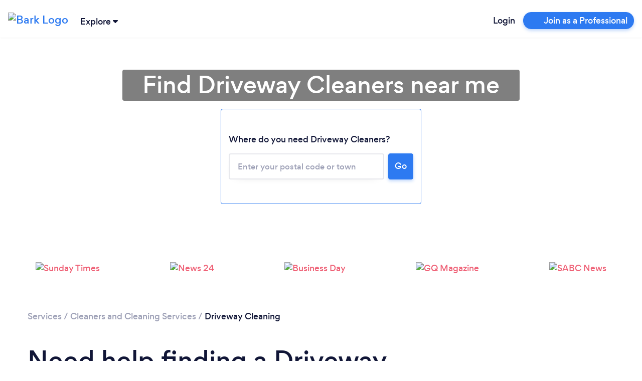

--- FILE ---
content_type: text/html; charset=utf-8
request_url: https://www.bark.com/en/za/driveway-cleaning/
body_size: 41341
content:
<!DOCTYPE html>
<html lang="en-ZA">

<head>
    <link rel="preload" as="script" href="//d2wy8f7a9ursnm.cloudfront.net/v6/bugsnag.min.js">

<link rel="preload" as="script" href="//www.googleadservices.com/pagead/conversion.js">

<link rel="preload" as="font" type="font/woff2" crossorigin href="//d3a1eo0ozlzntn.cloudfront.net/fonts/gordita-medium-webfont.woff2">
<link rel="preload" as="font" type="font/woff2" crossorigin href="//d3a1eo0ozlzntn.cloudfront.net/fonts/gordita-bold-webfont.woff2">
<link rel="preload" as="font" type="font/woff2" crossorigin href="//d3a1eo0ozlzntn.cloudfront.net/fonts/gordita-regular-webfont.woff2">

<link rel="preconnect" href="//d18jakcjgoan9.cloudfront.net" />
<link rel="preconnect" href="//d1w7gvu0kpf6fl.cloudfront.net" />
<link rel="preconnect" href="//d20x17hdatcw8x.cloudfront.net" />
<link rel="preconnect" href="//frontend-production.bark.com" />    <script>
  class TrackingAbstract {
      // eslint-disable-next-line no-unused-vars
      trackEvent(eventGroup, eventName, parameters) {}
  }

  class TrackingHeap extends TrackingAbstract {
      trackEvent(eventGroup, eventName, parameters) {
          let heapCustomEventName = `${eventGroup} - ${eventName}`;

          parameters['Event Group'] = eventGroup;
          parameters['Event Name'] = eventName;
          window.heap && window.heap.track(heapCustomEventName, parameters);
      }
  }

  class BarkTracking {
      constructor(trackingInterface) {
          this._trackingInterface = trackingInterface;
      }

      logCustomEvent(eventGroup, eventName, parameters) {
          this._trackingInterface.trackEvent(eventGroup, eventName, parameters ?? {})
      }

  }

  window.barkTracking = new BarkTracking(new TrackingHeap());


  const tracking = (eventGroup, eventName, parameters) => {
    const tracking = new BarkTracking(new TrackingHeap());
    return tracking.logCustomEvent(eventGroup, eventName, parameters);
  };

  window.getReactFallbackUrl = function (appName) {
    if (window.Bark?.ENV?.web_hostname === "www.bark.com") {
      return `https://fallback-${appName}.bark.com`;
    } else {
      return `https://fallback-${appName}.d.bark.com`;
    }
  };

  window.onReactLoadError = function () {
    tracking("React error", "Unable to load React script/css", {
      file: this.href ?? this.src,
    });
  };

  window.appLoadedFallback = {};

  window.fallbackOnError = function (assetPattern, fallbackUrl) {
    window.onReactLoadError.call(this); // Bugsnag for the original

    if (window.appLoadedFallback[assetPattern]) return;

    window.appLoadedFallback[assetPattern] = true;

    function addElement(type, url) {
      const isScript = type === "script";
      const element = document.createElement(type);
      element.setAttribute(isScript ? "src" : "href", url);
      if (!isScript) {
        element.setAttribute("rel", "stylesheet");
      }
      element.setAttribute(
        "onerror",
        "window.onReactLoadError.call(this)"
      ); // Bugsnag for the fallback
      document.body.appendChild(element);
    }

    function cleanElements() {
      document
        .querySelectorAll(
          `link[href*=${assetPattern}], script[data-src*=${assetPattern}]`
        )
        .forEach((element) => element.remove());
    }

    // No callback URL is provided for this function, skipping
    if (!fallbackUrl) return;

    fetch(`${fallbackUrl}/asset-manifest.json`)
      .then((response) => response.json())
      .then(function (data) {
        const scripts = [],
          css = [];
        for (const key in data) {
          if (
            key.endsWith(".js") &&
            data[key].endsWith(".js") &&
            !key.endsWith(".esm.js") &&
            !key.endsWith("mockServiceWorker.js")
          ) {
            scripts.push(data[key]);
          } else if (
            key.endsWith(".css") &&
            data[key].endsWith(".css")
          ) {
            css.push(data[key]);
          }
        }
        cleanElements();
        for (let script of scripts) {
          addElement("script", script);
        }
        for (let style of css) {
          addElement("link", style);
        }
      })
      .catch(function () {
        tracking("React error", "Unable to load fallback asset-manifest json", {
          file: `${fallbackUrl}/asset-manifest.json`,
        });
      });
  };
</script>    <!-- CHEQ INVOCATION TAG -->
<script async
src="https://euob.yougreencolumn.com/sxp/i/71355ba99cd9cb91daa792bab0bd43e5
.js"
data-ch="cheq4ppc" class="ct_clicktrue_72004">
</script>
<!-- END CHEQ INVOCATION TAG -->

    
    <!-- Google Tag Manager -->

    <script>(function(w,d,s,l,i){w[l]=w[l]||[];w[l].push({'gtm.start':
    new Date().getTime(),event:'gtm.js'});var f=d.getElementsByTagName(s)[0],
    j=d.createElement(s),dl=l!='dataLayer'?'&l='+l:'';j.async=true;j.src=
    'https://www.googletagmanager.com/gtm.js?id='+i+dl;f.parentNode.insertBefore(j,f);
    })(window,document,'script','dataLayer', 'GTM-NGWGLGF');</script>

    <!-- End Google Tag Manager -->

<script>
(function () {

    /**
     * @type {window.BarkDeferredTracking}
     */
    window.BarkDeferredTracking = function () {
        var func = arguments[0];
        var callArgs = Array.prototype.slice.call(arguments, 1);
        var interval;
        var i = 0;

        if (window[func]) {
            window[func].apply(window[func], callArgs);
        } else {
            interval = window.setInterval(function () {
                if (window[func]) {
                    window[func].apply(window[func], callArgs);
                    window.clearInterval(interval);
                }
                if (i++ === 100) {
                    // Try for 10 seconds before cancelling
                    window.clearInterval(interval);
                    try {
                        window.bugsnagClient && window.bugsnagClient.notify(
                            new Error('BarkDeferredTracking failed'),
                            {
                                metaData: {
                                    function: func,
                                    arguments: callArgs
                                }
                            });
                    } catch (ignore) {}
                }
            }, 100);
        }
    };

}());
</script>

    <script>
    window.uetq = window.uetq || [];
    // Pull OneTrust consent and set ad_storage accordingly
    (function waitForOneTrust() {
        if (window.OnetrustActiveGroups) {
            let activeGroups = window.OnetrustActiveGroups || "";
            let adStorageConsent = activeGroups.includes("C0004")
                ? "granted"
                : "denied";
            window.uetq.push("consent", "default", {
                ad_storage: adStorageConsent,
            });
        } else {
            // Poll for OneTrust to load
            setTimeout(waitForOneTrust, 50);
        }
    })();
</script>
    <!-- OneTrust Cookies Consent Notice start for bark.com -->
<script>
    (function() {
        var urlParams = new URLSearchParams(window.location.search);
        if (urlParams.get('webview') !== '1') {
            var script = document.createElement('script');
            script.src = "https://cdn-ukwest.onetrust.com/scripttemplates/otSDKStub.js";
            script.setAttribute('data-document-language', 'true');
            script.type = "text/javascript";
            script.charset = "UTF-8";
                        script.setAttribute('data-domain-script', '956658ef-c201-46ac-88e0-46dc4786446f');
                        document.head.appendChild(script);
        }
    })();
</script>
<!-- OneTrust Cookies Consent Notice end for bark.com -->

    <meta name="referrer" content="origin-when-cross-origin" />
    <meta name="csrf_value" content="9ebb3ecc07c727ce97d43b8e5a47280658f4afe4">
    <meta name="csrf_name" content="_csrf_token_645a83a41868941e4692aa31e7235f2" >
    <meta charset="UTF-8">
    <meta name="viewport" content="width=device-width, initial-scale=1, shrink-to-fit=no">
    <meta http-equiv="X-UA-Compatible" content="ie=edge">
    <meta property="twitter:card" content="summary" />
    <meta property="twitter:site" content="@barkteam" />
    <meta property="og:type" content="website" />
                <title>Driveway Cleaners Near Me | Find Local Qualified Driveway Cleaners - Bark.com</title>
        <meta property="og:title" content="Driveway Cleaners Near Me | Find Local Qualified Driveway Cleaners - Bark.com">
        <meta property="twitter:title" content="Driveway Cleaners Near Me | Find Local Qualified Driveway Cleaners - Bark.com" />
                <meta property="og:image" content="https://d1w7gvu0kpf6fl.cloudfront.net/img/frontend-v2/sharing-images/linkedin-cover.jpg">
        <meta property="twitter:image" content="https://d1w7gvu0kpf6fl.cloudfront.net/img/frontend-v2/sharing-images/linkedin-cover.jpg" />
            <link rel="stylesheet" href="https://www.bark.com/assets/css/main_v2-built.20a8950807ae3cfebdfedfebd0abeb8a.v2.css" />
            <meta name="description" content="Need a Driveway Cleaner? Find the best Driveway Cleaner in minutes. We&#039;ve found the top Driveway Cleaners near you. Search in seconds, read reviews &amp; get free quotes. Post your request today!">
        <meta property="og:description" content="Need a Driveway Cleaner? Find the best Driveway Cleaner in minutes. We&#039;ve found the top Driveway Cleaners near you. Search in seconds, read reviews &amp; get free quotes. Post your request today!">
        <meta property="twitter:description" content="Need a Driveway Cleaner? Find the best Driveway Cleaner in minutes. We&#039;ve found the top Driveway Cleaners near you. Search in seconds, read reviews &amp; get free quotes. Post your request today!" />
                <link rel="canonical" href="https://www.bark.com/en/za/driveway-cleaning/">
        <meta property="og:url" content="https://www.bark.com/en/za/driveway-cleaning/">
                <link rel="alternate" hreflang="en-gb" href="https://www.bark.com/en/gb/driveway-cleaning/" />
            <link rel="alternate" hreflang="en-us" href="https://www.bark.com/en/us/driveway-cleaning/" />
            <link rel="alternate" hreflang="en-ca" href="https://www.bark.com/en/ca/driveway-cleaning/" />
            <link rel="alternate" hreflang="en-ie" href="https://www.bark.com/en/ie/driveway-cleaning/" />
            <link rel="alternate" hreflang="en-za" href="https://www.bark.com/en/za/driveway-cleaning/" />
            <link rel="alternate" hreflang="en-au" href="https://www.bark.com/en/au/driveway-cleaning/" />
            <link rel="alternate" hreflang="en-nz" href="https://www.bark.com/en/nz/driveway-cleaning/" />
            <link rel="alternate" hreflang="en-sg" href="https://www.bark.com/en/sg/driveway-cleaning/" />
            <link rel="alternate" hreflang="fr-fr" href="https://www.bark.com/fr/fr/driveway-cleaning/" />
            <link rel="alternate" hreflang="de-de" href="https://www.bark.com/de/de/driveway-cleaning/" />
            <link rel="alternate" hreflang="en" href="https://www.bark.com/en/gb/driveway-cleaning/" />
            <link rel="alternate" hreflang="x-default" href="https://www.bark.com/en/gb/driveway-cleaning/" />
    
            <link rel="apple-touch-icon" sizes="180x180" href="https://d1w7gvu0kpf6fl.cloudfront.net/images/favicon/20190628/apple-touch-icon.png">
    <link rel="icon" type="image/png" sizes="16x16" href="https://d1w7gvu0kpf6fl.cloudfront.net/images/favicon/20190628/favicon-16x16.png">
    <link rel="mask-icon" href="https://d1w7gvu0kpf6fl.cloudfront.net/images/favicon/20190628/safari-pinned-tab.svg" color="#5bbad5">
    <link rel="shortcut icon" href="https://d1w7gvu0kpf6fl.cloudfront.net/images/favicon/20190628/favicon.ico">
    <meta name="apple-mobile-web-app-title" content="Bark.com">
    <meta name="application-name" content="Bark.com">
    <meta name="msapplication-TileColor" content="#111637">
    <meta name="msapplication-config" content="https://d1w7gvu0kpf6fl.cloudfront.net/images/favicon/20190628/browserconfig.xml">
    <meta name="theme-color" content="#ffffff">

    <script>
    var coreInit = {};
    var coreInitListeners = {};
    window.onBarkCoreInit = function(callback, appType) {
        if (typeof appType === 'undefined') {
            appType = 'core';
        }
        if (typeof coreInit[appType] === 'undefined') {
            coreInit[appType] = false;
            coreInitListeners[appType] = [];
        }
        if (coreInit[appType]) {
            callback();
        } else {
            coreInitListeners[appType].push(callback);
        }
    }
    window.addEventListener('coreInit', function(event) {
        var appType = event.appType;
        if (typeof coreInit[appType] === 'undefined') {
            coreInit[appType] = false;
            coreInitListeners[appType] = [];
        }
        coreInit[appType] = true;
        for (var i = 0; i < coreInitListeners[appType].length; i++) {
            try {
                coreInitListeners[appType][i]();
            } catch (e) {console.error(e); window.bugsnagClient && window.bugsnagClient.notify(e)}
        }
        coreInitListeners[appType] = [];
    });
</script>
    <script data-ot-ignore>
var bugsnagOptions = {"apiKey":"3897c6327d11b24f78a54ee513625435","releaseStage":"production","appVersion":"1.0.786","user":[],"metaData":[],"appType":"public"};
window.bugsnagBuffer=[];function addToBuffer(a,b){window.bugsnagBuffer.push({func:a,arguments:b})}window.bugsnagClient={notify:function(a,b){addToBuffer("notify",[a,b])},leaveBreadcrumb:function(a,b){addToBuffer("leaveBreadcrumb",[a,b])}};window.bugsnagHandlingErrors=!1;
try{window.addEventListener("error",function(a){try{if(!/Script error\.?/.test(a.message)&&!window.bugsnagHandlingErrors)if(a.error)window.bugsnagClient.notify(a.error);else{var b="";try{b=JSON.stringify(a,["message","arguments","type","name","filename"])}catch(c){}window.bugsnagClient.notify(Error("Error caught but errorEvent.error not supported"),{metaData:{errorEvent:a,errorString:b}})}}catch(c){window.bugsnagClient.notify(c)}})}catch(a){window.bugsnagClient.notify(a)}
window.bugsnagLoaded=function(){setTimeout(function(){bugsnagOptions.beforeSend=function(c){"[object Object]"===c.errorMessage&&/dnr/.test(c.stacktrace[0].file)&&c.ignore()};window.bugsnagClient=bugsnag(bugsnagOptions);window.bugsnagHandlingErrors=!0;for(var a=0;a<window.bugsnagBuffer.length;a++){var b=window.bugsnagBuffer[a];window.bugsnagClient[b.func]&&window.bugsnagClient[b.func].apply(window.bugsnagClient,b.arguments)}},0)};
addEventListener("DOMContentLoaded", function() {window.bugsnagLoaded()});
</script>
    <script src="//d2wy8f7a9ursnm.cloudfront.net/v6/bugsnag.min.js" defer></script>
    
                
        </head>

<body>
<!-- CHEQ INVOCATION TAG (noscript) -->
<noscript>
<iframe
src="https://obseu.yougreencolumn.com/ns/71355ba99cd9cb91daa792bab0bd43e5.h
tml?ch=cheq4ppc" width="0" height="0" style="display:none"></iframe>
</noscript>
<!-- End CHEQ INVOCATION TAG (noscript) -->

    <!-- Google Tag Manager (noscript) -->
    <noscript><iframe src="https://www.googletagmanager.com/ns.html?id=GTM-NGWGLGF"
    height="0" width="0" style="display:none;visibility:hidden"></iframe></noscript>
    <!-- End Google Tag Manager (noscript) -->
            <nav class="navbar sticky-top navbar-expand bark-header  body-min-width header-shadow background-color-white py-0" id="bark-header">
            <a class="navbar-brand not-logged-in" href="/en/za/">
            <img class="img-fluid" src="https://d18jakcjgoan9.cloudfront.net/s/img/images/barklogo-dark.png!d=KY4fXZ" width="106" height="32" title="Bark Logo" alt="Bark Logo">
        </a>
    
            <div class="js-explore-container explore-container ml-0 ml-sm-1">
    <span class="js-trigger-explore trigger-explore cursor-pointer">
        <span class="align-middle hover-underline">
            Explore
        </span>
        <span class="align-middle trigger-explore-chevron d-inline-block">
            <span class="bark-svg-icon bsi-primary-dark-blue bsi-xs d-inline-block w-100"><?xml version="1.0" encoding="UTF-8"?>
<svg width="10px" height="6px" viewBox="0 0 10 6" version="1.1" xmlns="http://www.w3.org/2000/svg" xmlns:xlink="http://www.w3.org/1999/xlink">
    <g id="Guide-" stroke="none" stroke-width="1" fill="none" fill-rule="evenodd">
        <g id="Style-Guide" transform="translate(-344.000000, -10881.000000)">
            <g id="Icons/Illustrations" transform="translate(115.000000, 10318.000000)">
                <g id="Icons" transform="translate(22.000000, 242.000000)">
                    <g id="Icon/arrow_down" transform="translate(206.000000, 320.000000)">
                        <g id="arrow_down">
                            <rect id="base" fill-rule="nonzero" x="0" y="0" width="12" height="8"></rect>
                            <path d="M6.63460593,6.744 C6.28160593,7.084 5.75960593,7.085 5.40560593,6.748 L1.33160593,2.863 C0.934605927,2.484 0.887605927,1.818 1.22560593,1.374 C1.40460593,1.139 1.66760593,1.003 1.94360593,1.003 L10.0556059,1 C10.5766059,1 10.9996059,1.472 10.9996059,2.056 C11.0006059,2.363 10.8796059,2.655 10.6716059,2.856 L6.63460593,6.744 Z" id="arrow-down" class="primary-color"></path>
                        </g>
                    </g>
                </g>
            </g>
        </g>
    </g>
</svg></span>
        </span>
    </span>
    <div class="js-explore-items-container d-none explore-items-container bg-white border border-grey-100 rounded mt-2 overflow-auto">
        <div class="js-explore-mobile-header explore-mobile-headers no-gutters px-4">
            <div class="col-6 d-flex align-items-center"><span class="mobile-explore-text">Explore</span></div>
            <div class="col-6 d-flex align-items-center justify-content-end">
                <span class="close-mobile-explore js-close-mobile-explore"></span>
            </div>
        </div>
                <div class="d-flex no-gutters overflow-x-hidden h-100">
            <div class="js-first-page first-page py-4 px-4 col-12">
                <div class="explore-categories">
                    <div class="d-flex justify-content-between no-gutters mb-3">
                        <p class="mr-5 mb-0">Services</p>
                        <a href="/en/za/services/" data-n="click:main" data-i="see-all" class="js-xrt text-grey-600 text-hover-dark-blue text-focus-dark-blue text-xs-14"><u>See all</u></a>
                    </div>
                    <div class="category-links">
                                                    <a href="/en/za/services/" class="js-explore-pseudo-link d-flex no-gutters text-xs-14 text-grey-600 text-hover-dark-blue text-focus-dark-blue justify-content-between py-1" data-category="business">
                                <div class="d-flex align-items-center">
                                    <span class="explore-icon-container mr-3">
                                                                                    <span class="bark-svg-icon bsi-primary-grey-400"><?xml version="1.0" encoding="UTF-8"?>
<svg width="24px" height="24px" viewBox="0 0 24 24" version="1.1" xmlns="http://www.w3.org/2000/svg" xmlns:xlink="http://www.w3.org/1999/xlink">
    <g class="explore-business" stroke="none" stroke-width="1" fill="none" fill-rule="evenodd">
        <g>
            <polygon points="0 0 24 0 24 24 0 24"></polygon>
            <path d="M15,17 L9,17 L9,16 L5,16 L5,19 L19,19 L19,16 L15,16 L15,17 Z M4,14 L9,14 L9,11 L15,11 L15,14 L20,14 L20,9 L4,9 L4,14 Z" class="secondary-color" fill-rule="nonzero"></path>
            <path d="M20,7 L16,7 L16,5 L14,3 L10,3 L8,5 L8,7 L4,7 C2.9,7 2,7.9 2,9 L2,14 C2,14.75 2.4,15.38 3,15.73 L3,19 C3,20.11 3.89,21 5,21 L19,21 C20.11,21 21,20.11 21,19 L21,15.72 C21.59,15.37 22,14.73 22,14 L22,9 C22,7.9 21.1,7 20,7 Z M10,5 L14,5 L14,7 L10,7 L10,5 Z M19,19 L5,19 L5,16 L9,16 L9,17 L15,17 L15,16 L19,16 L19,19 Z M11,15 L11,13 L13,13 L13,15 L11,15 Z M20,14 L15,14 L15,11 L9,11 L9,14 L4,14 L4,9 L20,9 L20,14 Z" class="primary-color" fill-rule="nonzero"></path>
        </g>
    </g>
</svg>
</span>
                                                                            </span>

                                    <span>Business</span>
                                </div>
                                <span class="bark-svg-icon bsi-primary-grey-600 bsi-sm ml-2 cursor-pointer arrow-right"><?xml version="1.0" encoding="UTF-8"?>
<svg width="24px" height="24px" viewBox="0 0 24 24" version="1.1" xmlns="http://www.w3.org/2000/svg" xmlns:xlink="http://www.w3.org/1999/xlink">
    <g id="Icon/chevron_right" stroke="none" stroke-width="1" fill="none" fill-rule="evenodd">
        <g id="chevron_right">
            <rect id="base" fill-rule="nonzero" x="0" y="0" width="24" height="24"></rect>
            <polygon class="primary-color" id="Path" fill="none" points="8 17 13.2928932 11.7071068 8 6.41421356 9.41421356 5 16.1213203 11.7071068 9.41421356 18.4142136"></polygon>
        </g>
    </g>
</svg></span>
                            </a>
                                                    <a href="/en/za/services/" class="js-explore-pseudo-link d-flex no-gutters text-xs-14 text-grey-600 text-hover-dark-blue text-focus-dark-blue justify-content-between py-1" data-category="events">
                                <div class="d-flex align-items-center">
                                    <span class="explore-icon-container mr-3">
                                                                                    <span class="bark-svg-icon bsi-primary-grey-400"><?xml version="1.0" encoding="UTF-8"?>
<svg width="24px" height="24px" viewBox="0 0 24 24" version="1.1" xmlns="http://www.w3.org/2000/svg" xmlns:xlink="http://www.w3.org/1999/xlink">
    <g class="explore-events" stroke="none" stroke-width="1" fill="none" fill-rule="evenodd">
        <g>
            <g>
                <rect fill-rule="nonzero" x="0" y="0" width="24" height="24"></rect>
                <polygon class="secondary-color" points="5 8 19 8 19 6 5 6"></polygon>
                <path d="M19,4 L18,4 L18,2 L16,2 L16,4 L8,4 L8,2 L6,2 L6,4 L5,4 C3.89,4 3.01,4.9 3.01,6 L3,20 C3,21.1 3.89,22 5,22 L19,22 C20.1,22 21,21.1 21,20 L21,6 C21,4.9 20.1,4 19,4 Z M19,20 L5,20 L5,10 L19,10 L19,20 Z M19,8 L5,8 L5,6 L19,6 L19,8 Z M12,13 L17,13 L17,18 L12,18 L12,13 Z" class="primary-color" fill-rule="nonzero"></path>
            </g>
        </g>
    </g>
</svg>
</span>
                                                                            </span>

                                    <span>Events &amp; Entertainers</span>
                                </div>
                                <span class="bark-svg-icon bsi-primary-grey-600 bsi-sm ml-2 cursor-pointer arrow-right"><?xml version="1.0" encoding="UTF-8"?>
<svg width="24px" height="24px" viewBox="0 0 24 24" version="1.1" xmlns="http://www.w3.org/2000/svg" xmlns:xlink="http://www.w3.org/1999/xlink">
    <g id="Icon/chevron_right" stroke="none" stroke-width="1" fill="none" fill-rule="evenodd">
        <g id="chevron_right">
            <rect id="base" fill-rule="nonzero" x="0" y="0" width="24" height="24"></rect>
            <polygon class="primary-color" id="Path" fill="none" points="8 17 13.2928932 11.7071068 8 6.41421356 9.41421356 5 16.1213203 11.7071068 9.41421356 18.4142136"></polygon>
        </g>
    </g>
</svg></span>
                            </a>
                                                    <a href="/en/za/services/" class="js-explore-pseudo-link d-flex no-gutters text-xs-14 text-grey-600 text-hover-dark-blue text-focus-dark-blue justify-content-between py-1" data-category="health">
                                <div class="d-flex align-items-center">
                                    <span class="explore-icon-container mr-3">
                                                                                    <span class="bark-svg-icon bsi-primary-grey-400"><?xml version="1.0" encoding="UTF-8"?>
<svg width="24px" height="24px" viewBox="0 0 24 24" version="1.1" xmlns="http://www.w3.org/2000/svg" xmlns:xlink="http://www.w3.org/1999/xlink">
    <g class="explore-health" stroke="none" stroke-width="1" fill="none" fill-rule="evenodd">
        <g>
            <g>
                <rect fill-rule="nonzero" x="0" y="0" width="24" height="24"></rect>
                <path d="M16.5,5 C14.96,5 13.46,5.99 12.94,7.36 L11.07,7.36 C10.54,5.99 9.04,5 7.5,5 C5.5,5 4,6.5 4,8.5 C4,11.39 7.14,14.24 11.9,18.55 L12,18.65 L12.1,18.55 C16.86,14.24 20,11.39 20,8.5 C20,6.5 18.5,5 16.5,5 Z" class="secondary-color"></path>
                <path d="M16.5,3 C14.76,3 13.09,3.81 12,5.09 C10.91,3.81 9.24,3 7.5,3 C4.42,3 2,5.42 2,8.5 C2,12.28 5.4,15.36 10.55,20.04 L12,21.35 L13.45,20.03 C18.6,15.36 22,12.28 22,8.5 C22,5.42 19.58,3 16.5,3 Z M12.1,18.55 L12,18.65 L11.9,18.55 C7.14,14.24 4,11.39 4,8.5 C4,6.5 5.5,5 7.5,5 C9.04,5 10.54,5.99 11.07,7.36 L12.94,7.36 C13.46,5.99 14.96,5 16.5,5 C18.5,5 20,6.5 20,8.5 C20,11.39 16.86,14.24 12.1,18.55 Z" class="primary-color" fill-rule="nonzero"></path>
            </g>
        </g>
    </g>
</svg>
</span>
                                                                            </span>

                                    <span>Health &amp; Wellness</span>
                                </div>
                                <span class="bark-svg-icon bsi-primary-grey-600 bsi-sm ml-2 cursor-pointer arrow-right"><?xml version="1.0" encoding="UTF-8"?>
<svg width="24px" height="24px" viewBox="0 0 24 24" version="1.1" xmlns="http://www.w3.org/2000/svg" xmlns:xlink="http://www.w3.org/1999/xlink">
    <g id="Icon/chevron_right" stroke="none" stroke-width="1" fill="none" fill-rule="evenodd">
        <g id="chevron_right">
            <rect id="base" fill-rule="nonzero" x="0" y="0" width="24" height="24"></rect>
            <polygon class="primary-color" id="Path" fill="none" points="8 17 13.2928932 11.7071068 8 6.41421356 9.41421356 5 16.1213203 11.7071068 9.41421356 18.4142136"></polygon>
        </g>
    </g>
</svg></span>
                            </a>
                                                    <a href="/en/za/services/" class="js-explore-pseudo-link d-flex no-gutters text-xs-14 text-grey-600 text-hover-dark-blue text-focus-dark-blue justify-content-between py-1" data-category="home">
                                <div class="d-flex align-items-center">
                                    <span class="explore-icon-container mr-3">
                                                                                    <span class="bark-svg-icon bsi-primary-grey-400"><?xml version="1.0" encoding="UTF-8"?>
<svg width="24px" height="24px" viewBox="0 0 24 24" version="1.1" xmlns="http://www.w3.org/2000/svg" xmlns:xlink="http://www.w3.org/1999/xlink">
    <g class="explore-home" stroke="none" stroke-width="1" fill="none" fill-rule="evenodd">
        <g>
            <g>
                <rect fill-rule="nonzero" x="0" y="0" width="24" height="24"></rect>
                <path d="M12,3 L2,12 L5,12 L5,20 L11,20 L13,20 L19,20 L19,12 L22,12 L12,3 Z M17,18 L15,18 L9,18 L7,18 L7,10.19 L12,5.69 L17,10.19 L17,18 Z" class="primary-color" fill-rule="nonzero"></path>
                <polygon class="secondary-color" points="7 10.19 7 18 9 18 15 18 17 18 17 10.19 12 5.69"></polygon>
            </g>
        </g>
    </g>
</svg>
</span>
                                                                            </span>

                                    <span>House &amp; Home</span>
                                </div>
                                <span class="bark-svg-icon bsi-primary-grey-600 bsi-sm ml-2 cursor-pointer arrow-right"><?xml version="1.0" encoding="UTF-8"?>
<svg width="24px" height="24px" viewBox="0 0 24 24" version="1.1" xmlns="http://www.w3.org/2000/svg" xmlns:xlink="http://www.w3.org/1999/xlink">
    <g id="Icon/chevron_right" stroke="none" stroke-width="1" fill="none" fill-rule="evenodd">
        <g id="chevron_right">
            <rect id="base" fill-rule="nonzero" x="0" y="0" width="24" height="24"></rect>
            <polygon class="primary-color" id="Path" fill="none" points="8 17 13.2928932 11.7071068 8 6.41421356 9.41421356 5 16.1213203 11.7071068 9.41421356 18.4142136"></polygon>
        </g>
    </g>
</svg></span>
                            </a>
                                                    <a href="/en/za/services/" class="js-explore-pseudo-link d-flex no-gutters text-xs-14 text-grey-600 text-hover-dark-blue text-focus-dark-blue justify-content-between py-1" data-category="lessons">
                                <div class="d-flex align-items-center">
                                    <span class="explore-icon-container mr-3">
                                                                                    <span class="bark-svg-icon bsi-primary-grey-400"><?xml version="1.0" encoding="UTF-8"?>
<svg width="24px" height="24px" viewBox="0 0 24 24" version="1.1" xmlns="http://www.w3.org/2000/svg" xmlns:xlink="http://www.w3.org/1999/xlink">
    <g class="explore-training" stroke="none" stroke-width="1" fill="none" fill-rule="evenodd">
        <g>
            <g>
                <rect fill-rule="nonzero" x="0" y="0" width="24" height="24"></rect>
                <polygon class="secondary-color" points="13 13 10 10.75 7 13 7 4 6 4 6 20 18 20 18 4 13 4"></polygon>
                <path d="M18,2 L6,2 C4.9,2 4,2.9 4,4 L4,20 C4,21.1 4.9,22 6,22 L18,22 C19.1,22 20,21.1 20,20 L20,4 C20,2.9 19.1,2 18,2 Z M9,4 L11,4 L11,9 L10,8.25 L9,9 L9,4 Z M18,20 L6,20 L6,4 L7,4 L7,13 L10,10.75 L13,13 L13,4 L18,4 L18,20 Z" class="primary-color" fill-rule="nonzero"></path>
            </g>
        </g>
    </g>
</svg>
</span>
                                                                            </span>

                                    <span>Lessons &amp; Training</span>
                                </div>
                                <span class="bark-svg-icon bsi-primary-grey-600 bsi-sm ml-2 cursor-pointer arrow-right"><?xml version="1.0" encoding="UTF-8"?>
<svg width="24px" height="24px" viewBox="0 0 24 24" version="1.1" xmlns="http://www.w3.org/2000/svg" xmlns:xlink="http://www.w3.org/1999/xlink">
    <g id="Icon/chevron_right" stroke="none" stroke-width="1" fill="none" fill-rule="evenodd">
        <g id="chevron_right">
            <rect id="base" fill-rule="nonzero" x="0" y="0" width="24" height="24"></rect>
            <polygon class="primary-color" id="Path" fill="none" points="8 17 13.2928932 11.7071068 8 6.41421356 9.41421356 5 16.1213203 11.7071068 9.41421356 18.4142136"></polygon>
        </g>
    </g>
</svg></span>
                            </a>
                                                    <a href="/en/za/services/" class="js-explore-pseudo-link d-flex no-gutters text-xs-14 text-grey-600 text-hover-dark-blue text-focus-dark-blue justify-content-between py-1" data-category="more">
                                <div class="d-flex align-items-center">
                                    <span class="explore-icon-container mr-3">
                                                                                    <span class="bark-svg-icon bsi-primary-grey-400"><?xml version="1.0" encoding="UTF-8"?>
<svg width="24px" height="24px" viewBox="0 0 24 24" version="1.1" xmlns="http://www.w3.org/2000/svg" xmlns:xlink="http://www.w3.org/1999/xlink">
    <g class="explore-more" stroke="none" stroke-width="1" fill="none" fill-rule="evenodd">
        <g>
            <g>
                <rect fill-rule="nonzero" x="0" y="0" width="24" height="24"></rect>
                <path d="M4,9 C5.65685425,9 7,10.3431458 7,12 C7,13.6568542 5.65685425,15 4,15 C2.34314575,15 1,13.6568542 1,12 C1,10.3431458 2.34314575,9 4,9 Z M12,9 C13.6568542,9 15,10.3431458 15,12 C15,13.6568542 13.6568542,15 12,15 C10.3431458,15 9,13.6568542 9,12 C9,10.3431458 10.3431458,9 12,9 Z M20,9 C21.6568542,9 23,10.3431458 23,12 C23,13.6568542 21.6568542,15 20,15 C18.3431458,15 17,13.6568542 17,12 C17,10.3431458 18.3431458,9 20,9 Z M4,11 C3.44771525,11 3,11.4477153 3,12 C3,12.5522847 3.44771525,13 4,13 C4.55228475,13 5,12.5522847 5,12 C5,11.4477153 4.55228475,11 4,11 Z M12,11 C11.4477153,11 11,11.4477153 11,12 C11,12.5522847 11.4477153,13 12,13 C12.5522847,13 13,12.5522847 13,12 C13,11.4477153 12.5522847,11 12,11 Z M20,11 C19.4477153,11 19,11.4477153 19,12 C19,12.5522847 19.4477153,13 20,13 C20.5522847,13 21,12.5522847 21,12 C21,11.4477153 20.5522847,11 20,11 Z" class="primary-color"></path>
            </g>
        </g>
    </g>
</svg>
</span>
                                                                            </span>

                                    <span>More</span>
                                </div>
                                <span class="bark-svg-icon bsi-primary-grey-600 bsi-sm ml-2 cursor-pointer arrow-right"><?xml version="1.0" encoding="UTF-8"?>
<svg width="24px" height="24px" viewBox="0 0 24 24" version="1.1" xmlns="http://www.w3.org/2000/svg" xmlns:xlink="http://www.w3.org/1999/xlink">
    <g id="Icon/chevron_right" stroke="none" stroke-width="1" fill="none" fill-rule="evenodd">
        <g id="chevron_right">
            <rect id="base" fill-rule="nonzero" x="0" y="0" width="24" height="24"></rect>
            <polygon class="primary-color" id="Path" fill="none" points="8 17 13.2928932 11.7071068 8 6.41421356 9.41421356 5 16.1213203 11.7071068 9.41421356 18.4142136"></polygon>
        </g>
    </g>
</svg></span>
                            </a>
                        
                    </div>
                </div>
                <div class="explore-popular pt-4">
                    <div class="d-flex justify-content-between no-gutters mb-3">
                        <p class="mr-5 mb-0">Popular Services</p>
                        <a href="/en/za/services/" data-n="click:popular" data-i="see-all" class="js-xrt text-grey-600 text-hover-dark-blue text-focus-dark-blue text-xs-14"><u>See all</u></a>
                    </div>
                    <div class="category-links">
                                                    <div>
                                <a class="js-xrt text-xs-14 text-grey-600 py-1 d-inline-block text-hover-dark-blue text-focus-dark-blue" data-n="click:popular" data-i="pet-grooming" href="/en/za/pet-grooming/">Dog &amp; Pet Grooming</a>
                            </div>
                                                    <div>
                                <a class="js-xrt text-xs-14 text-grey-600 py-1 d-inline-block text-hover-dark-blue text-focus-dark-blue" data-n="click:popular" data-i="dog-training" href="/en/za/dog-training/">Dog Training</a>
                            </div>
                                                    <div>
                                <a class="js-xrt text-xs-14 text-grey-600 py-1 d-inline-block text-hover-dark-blue text-focus-dark-blue" data-n="click:popular" data-i="dog-walking" href="/en/za/dog-walking/">Dog Walking</a>
                            </div>
                                                    <div>
                                <a class="js-xrt text-xs-14 text-grey-600 py-1 d-inline-block text-hover-dark-blue text-focus-dark-blue" data-n="click:popular" data-i="life-coaching" href="/en/za/life-coaching/">Life Coaching</a>
                            </div>
                                                    <div>
                                <a class="js-xrt text-xs-14 text-grey-600 py-1 d-inline-block text-hover-dark-blue text-focus-dark-blue" data-n="click:popular" data-i="limousine-hire" href="/en/za/limousine-hire/">Limousine Hire</a>
                            </div>
                                                    <div>
                                <a class="js-xrt text-xs-14 text-grey-600 py-1 d-inline-block text-hover-dark-blue text-focus-dark-blue" data-n="click:popular" data-i="magician" href="/en/za/magician/">Magician</a>
                            </div>
                                                    <div>
                                <a class="js-xrt text-xs-14 text-grey-600 py-1 d-inline-block text-hover-dark-blue text-focus-dark-blue" data-n="click:popular" data-i="private-investigators" href="/en/za/private-investigators/">Private Investigators</a>
                            </div>
                                            </div>
                </div>
            </div>
            <div class="js-second-page second-page py-4 px-4 col-12">
                <div class="js-second-page-inner">
                    <div class="back-to-explore pb-3 border-bottom border-grey-100">
                        <span class="js-explore-back-to-main cursor-pointer">
                            <span class="bark-svg-icon bsi-primary-dark-blue bsi-sm d-inline-block align-middle mr-2"><?xml version="1.0" encoding="UTF-8"?>
<svg width="24px" height="24px" viewBox="0 0 24 24" version="1.1" xmlns="http://www.w3.org/2000/svg" xmlns:xlink="http://www.w3.org/1999/xlink">
    <g stroke="none" stroke-width="1" fill="none" fill-rule="evenodd">
        <g transform="translate(4.000000, 5.000000)" class="primary-color">
            <path d="M4.41421356,6 L15,6 L15,8 L4.41421356,8 L8.70710678,12.2928932 L7.29289322,13.7071068 L0.585786438,7 L7.29289322,0.292893219 L8.70710678,1.70710678 L4.41421356,6 Z"></path>
        </g>
    </g>
</svg>
</span>
                            <span class="align-middle hover-underline">Back to Explore</span>
                        </span>
                    </div>
                                            <div class="js-explore-category-container js-explore-category-business parent-category-list d-none">
                            <div class="d-flex no-gutters text-xs-14 justify-content-between py-4">
                                <div class="d-flex align-items-center text-lg">
                                                                            <span class="bark-svg-icon bsi-primary-grey-600 mr-2"><?xml version="1.0" encoding="UTF-8"?>
<svg width="24px" height="24px" viewBox="0 0 24 24" version="1.1" xmlns="http://www.w3.org/2000/svg" xmlns:xlink="http://www.w3.org/1999/xlink">
    <g class="explore-business" stroke="none" stroke-width="1" fill="none" fill-rule="evenodd">
        <g>
            <polygon points="0 0 24 0 24 24 0 24"></polygon>
            <path d="M15,17 L9,17 L9,16 L5,16 L5,19 L19,19 L19,16 L15,16 L15,17 Z M4,14 L9,14 L9,11 L15,11 L15,14 L20,14 L20,9 L4,9 L4,14 Z" class="secondary-color" fill-rule="nonzero"></path>
            <path d="M20,7 L16,7 L16,5 L14,3 L10,3 L8,5 L8,7 L4,7 C2.9,7 2,7.9 2,9 L2,14 C2,14.75 2.4,15.38 3,15.73 L3,19 C3,20.11 3.89,21 5,21 L19,21 C20.11,21 21,20.11 21,19 L21,15.72 C21.59,15.37 22,14.73 22,14 L22,9 C22,7.9 21.1,7 20,7 Z M10,5 L14,5 L14,7 L10,7 L10,5 Z M19,19 L5,19 L5,16 L9,16 L9,17 L15,17 L15,16 L19,16 L19,19 Z M11,15 L11,13 L13,13 L13,15 L11,15 Z M20,14 L15,14 L15,11 L9,11 L9,14 L4,14 L4,9 L20,9 L20,14 Z" class="primary-color" fill-rule="nonzero"></path>
        </g>
    </g>
</svg>
</span>
                                    
                                    <span>Business</span>
                                </div>
                                <a href="/en/za/services/" class="js-xrt text-xs-14 text-grey-600" data-n="click:child" data-i="see-all"><u>See all</u></a>
                            </div>
                            <div class="category-links">
                                                                    <div>
                                        <a class="js-xrt text-xs-14 text-grey-600 py-1 d-inline-block text-hover-dark-blue text-focus-dark-blue" data-n="click:child" data-i="accountants" href="/en/za/accountants/">Accounting</a>
                                    </div>
                                                                    <div>
                                        <a class="js-xrt text-xs-14 text-grey-600 py-1 d-inline-block text-hover-dark-blue text-focus-dark-blue" data-n="click:child" data-i="business-consulting" href="/en/za/business-consulting/">Business Consulting</a>
                                    </div>
                                                                    <div>
                                        <a class="js-xrt text-xs-14 text-grey-600 py-1 d-inline-block text-hover-dark-blue text-focus-dark-blue" data-n="click:child" data-i="mobile-software-development" href="/en/za/mobile-software-development/">Mobile Software Development</a>
                                    </div>
                                                                    <div>
                                        <a class="js-xrt text-xs-14 text-grey-600 py-1 d-inline-block text-hover-dark-blue text-focus-dark-blue" data-n="click:child" data-i="search-engine-optimization" href="/en/za/search-engine-optimization/">Search Engine Optimization (SEO) Specialists</a>
                                    </div>
                                                                    <div>
                                        <a class="js-xrt text-xs-14 text-grey-600 py-1 d-inline-block text-hover-dark-blue text-focus-dark-blue" data-n="click:child" data-i="security-guards" href="/en/za/security-guards/">Security Guard Services</a>
                                    </div>
                                                                    <div>
                                        <a class="js-xrt text-xs-14 text-grey-600 py-1 d-inline-block text-hover-dark-blue text-focus-dark-blue" data-n="click:child" data-i="social-media-marketing" href="/en/za/social-media-marketing/">Social Media Marketing</a>
                                    </div>
                                                                    <div>
                                        <a class="js-xrt text-xs-14 text-grey-600 py-1 d-inline-block text-hover-dark-blue text-focus-dark-blue" data-n="click:child" data-i="web-design" href="/en/za/web-design/">Web Design</a>
                                    </div>
                                                            </div>
                        </div>
                                            <div class="js-explore-category-container js-explore-category-events parent-category-list d-none">
                            <div class="d-flex no-gutters text-xs-14 justify-content-between py-4">
                                <div class="d-flex align-items-center text-lg">
                                                                            <span class="bark-svg-icon bsi-primary-grey-600 mr-2"><?xml version="1.0" encoding="UTF-8"?>
<svg width="24px" height="24px" viewBox="0 0 24 24" version="1.1" xmlns="http://www.w3.org/2000/svg" xmlns:xlink="http://www.w3.org/1999/xlink">
    <g class="explore-events" stroke="none" stroke-width="1" fill="none" fill-rule="evenodd">
        <g>
            <g>
                <rect fill-rule="nonzero" x="0" y="0" width="24" height="24"></rect>
                <polygon class="secondary-color" points="5 8 19 8 19 6 5 6"></polygon>
                <path d="M19,4 L18,4 L18,2 L16,2 L16,4 L8,4 L8,2 L6,2 L6,4 L5,4 C3.89,4 3.01,4.9 3.01,6 L3,20 C3,21.1 3.89,22 5,22 L19,22 C20.1,22 21,21.1 21,20 L21,6 C21,4.9 20.1,4 19,4 Z M19,20 L5,20 L5,10 L19,10 L19,20 Z M19,8 L5,8 L5,6 L19,6 L19,8 Z M12,13 L17,13 L17,18 L12,18 L12,13 Z" class="primary-color" fill-rule="nonzero"></path>
            </g>
        </g>
    </g>
</svg>
</span>
                                    
                                    <span>Events &amp; Entertainers</span>
                                </div>
                                <a href="/en/za/services/" class="js-xrt text-xs-14 text-grey-600" data-n="click:child" data-i="see-all"><u>See all</u></a>
                            </div>
                            <div class="category-links">
                                                                    <div>
                                        <a class="js-xrt text-xs-14 text-grey-600 py-1 d-inline-block text-hover-dark-blue text-focus-dark-blue" data-n="click:child" data-i="caterers" href="/en/za/caterers/">Catering</a>
                                    </div>
                                                                    <div>
                                        <a class="js-xrt text-xs-14 text-grey-600 py-1 d-inline-block text-hover-dark-blue text-focus-dark-blue" data-n="click:child" data-i="dj-hire" href="/en/za/dj-hire/">DJ</a>
                                    </div>
                                                                    <div>
                                        <a class="js-xrt text-xs-14 text-grey-600 py-1 d-inline-block text-hover-dark-blue text-focus-dark-blue" data-n="click:child" data-i="party-event-planners" href="/en/za/party-event-planners/">Event &amp; Party Planners</a>
                                    </div>
                                                                    <div>
                                        <a class="js-xrt text-xs-14 text-grey-600 py-1 d-inline-block text-hover-dark-blue text-focus-dark-blue" data-n="click:child" data-i="magician" href="/en/za/magician/">Magician</a>
                                    </div>
                                                                    <div>
                                        <a class="js-xrt text-xs-14 text-grey-600 py-1 d-inline-block text-hover-dark-blue text-focus-dark-blue" data-n="click:child" data-i="wedding-cakes" href="/en/za/wedding-cakes/">Wedding Cakes</a>
                                    </div>
                                                                    <div>
                                        <a class="js-xrt text-xs-14 text-grey-600 py-1 d-inline-block text-hover-dark-blue text-focus-dark-blue" data-n="click:child" data-i="wedding-car-hire" href="/en/za/wedding-car-hire/">Wedding Car Hire</a>
                                    </div>
                                                                    <div>
                                        <a class="js-xrt text-xs-14 text-grey-600 py-1 d-inline-block text-hover-dark-blue text-focus-dark-blue" data-n="click:child" data-i="wedding-catering" href="/en/za/wedding-catering/">Wedding Catering</a>
                                    </div>
                                                                    <div>
                                        <a class="js-xrt text-xs-14 text-grey-600 py-1 d-inline-block text-hover-dark-blue text-focus-dark-blue" data-n="click:child" data-i="wedding-flowers" href="/en/za/wedding-flowers/">Wedding Flowers</a>
                                    </div>
                                                            </div>
                        </div>
                                            <div class="js-explore-category-container js-explore-category-health parent-category-list d-none">
                            <div class="d-flex no-gutters text-xs-14 justify-content-between py-4">
                                <div class="d-flex align-items-center text-lg">
                                                                            <span class="bark-svg-icon bsi-primary-grey-600 mr-2"><?xml version="1.0" encoding="UTF-8"?>
<svg width="24px" height="24px" viewBox="0 0 24 24" version="1.1" xmlns="http://www.w3.org/2000/svg" xmlns:xlink="http://www.w3.org/1999/xlink">
    <g class="explore-health" stroke="none" stroke-width="1" fill="none" fill-rule="evenodd">
        <g>
            <g>
                <rect fill-rule="nonzero" x="0" y="0" width="24" height="24"></rect>
                <path d="M16.5,5 C14.96,5 13.46,5.99 12.94,7.36 L11.07,7.36 C10.54,5.99 9.04,5 7.5,5 C5.5,5 4,6.5 4,8.5 C4,11.39 7.14,14.24 11.9,18.55 L12,18.65 L12.1,18.55 C16.86,14.24 20,11.39 20,8.5 C20,6.5 18.5,5 16.5,5 Z" class="secondary-color"></path>
                <path d="M16.5,3 C14.76,3 13.09,3.81 12,5.09 C10.91,3.81 9.24,3 7.5,3 C4.42,3 2,5.42 2,8.5 C2,12.28 5.4,15.36 10.55,20.04 L12,21.35 L13.45,20.03 C18.6,15.36 22,12.28 22,8.5 C22,5.42 19.58,3 16.5,3 Z M12.1,18.55 L12,18.65 L11.9,18.55 C7.14,14.24 4,11.39 4,8.5 C4,6.5 5.5,5 7.5,5 C9.04,5 10.54,5.99 11.07,7.36 L12.94,7.36 C13.46,5.99 14.96,5 16.5,5 C18.5,5 20,6.5 20,8.5 C20,11.39 16.86,14.24 12.1,18.55 Z" class="primary-color" fill-rule="nonzero"></path>
            </g>
        </g>
    </g>
</svg>
</span>
                                    
                                    <span>Health &amp; Wellness</span>
                                </div>
                                <a href="/en/za/services/" class="js-xrt text-xs-14 text-grey-600" data-n="click:child" data-i="see-all"><u>See all</u></a>
                            </div>
                            <div class="category-links">
                                                                    <div>
                                        <a class="js-xrt text-xs-14 text-grey-600 py-1 d-inline-block text-hover-dark-blue text-focus-dark-blue" data-n="click:child" data-i="counselling" href="/en/za/counselling/">Counselling</a>
                                    </div>
                                                                    <div>
                                        <a class="js-xrt text-xs-14 text-grey-600 py-1 d-inline-block text-hover-dark-blue text-focus-dark-blue" data-n="click:child" data-i="hypnotherapy" href="/en/za/hypnotherapy/">Hypnotherapy</a>
                                    </div>
                                                                    <div>
                                        <a class="js-xrt text-xs-14 text-grey-600 py-1 d-inline-block text-hover-dark-blue text-focus-dark-blue" data-n="click:child" data-i="massage-therapy" href="/en/za/massage-therapy/">Massage Therapy</a>
                                    </div>
                                                                    <div>
                                        <a class="js-xrt text-xs-14 text-grey-600 py-1 d-inline-block text-hover-dark-blue text-focus-dark-blue" data-n="click:child" data-i="nutritionist" href="/en/za/nutritionist/">Nutritionists &amp; Dietitians</a>
                                    </div>
                                                                    <div>
                                        <a class="js-xrt text-xs-14 text-grey-600 py-1 d-inline-block text-hover-dark-blue text-focus-dark-blue" data-n="click:child" data-i="personal-trainer" href="/en/za/personal-trainer/">Personal Trainers</a>
                                    </div>
                                                                    <div>
                                        <a class="js-xrt text-xs-14 text-grey-600 py-1 d-inline-block text-hover-dark-blue text-focus-dark-blue" data-n="click:child" data-i="relationship-and-marriage-counselling" href="/en/za/relationship-and-marriage-counselling/">Relationship and Marriage Counselling</a>
                                    </div>
                                                                    <div>
                                        <a class="js-xrt text-xs-14 text-grey-600 py-1 d-inline-block text-hover-dark-blue text-focus-dark-blue" data-n="click:child" data-i="therapy" href="/en/za/therapy/">Therapist</a>
                                    </div>
                                                            </div>
                        </div>
                                            <div class="js-explore-category-container js-explore-category-home parent-category-list d-none">
                            <div class="d-flex no-gutters text-xs-14 justify-content-between py-4">
                                <div class="d-flex align-items-center text-lg">
                                                                            <span class="bark-svg-icon bsi-primary-grey-600 mr-2"><?xml version="1.0" encoding="UTF-8"?>
<svg width="24px" height="24px" viewBox="0 0 24 24" version="1.1" xmlns="http://www.w3.org/2000/svg" xmlns:xlink="http://www.w3.org/1999/xlink">
    <g class="explore-home" stroke="none" stroke-width="1" fill="none" fill-rule="evenodd">
        <g>
            <g>
                <rect fill-rule="nonzero" x="0" y="0" width="24" height="24"></rect>
                <path d="M12,3 L2,12 L5,12 L5,20 L11,20 L13,20 L19,20 L19,12 L22,12 L12,3 Z M17,18 L15,18 L9,18 L7,18 L7,10.19 L12,5.69 L17,10.19 L17,18 Z" class="primary-color" fill-rule="nonzero"></path>
                <polygon class="secondary-color" points="7 10.19 7 18 9 18 15 18 17 18 17 10.19 12 5.69"></polygon>
            </g>
        </g>
    </g>
</svg>
</span>
                                    
                                    <span>House &amp; Home</span>
                                </div>
                                <a href="/en/za/services/" class="js-xrt text-xs-14 text-grey-600" data-n="click:child" data-i="see-all"><u>See all</u></a>
                            </div>
                            <div class="category-links">
                                                                    <div>
                                        <a class="js-xrt text-xs-14 text-grey-600 py-1 d-inline-block text-hover-dark-blue text-focus-dark-blue" data-n="click:child" data-i="architects" href="/en/za/architects/">Architectural Services</a>
                                    </div>
                                                                    <div>
                                        <a class="js-xrt text-xs-14 text-grey-600 py-1 d-inline-block text-hover-dark-blue text-focus-dark-blue" data-n="click:child" data-i="cctv-installation" href="/en/za/cctv-installation/">CCTV Installation</a>
                                    </div>
                                                                    <div>
                                        <a class="js-xrt text-xs-14 text-grey-600 py-1 d-inline-block text-hover-dark-blue text-focus-dark-blue" data-n="click:child" data-i="fence-installers" href="/en/za/fence-installers/">Fence &amp; Gate Installation</a>
                                    </div>
                                                                    <div>
                                        <a class="js-xrt text-xs-14 text-grey-600 py-1 d-inline-block text-hover-dark-blue text-focus-dark-blue" data-n="click:child" data-i="garden-clearance" href="/en/za/garden-clearance/">Garden Clearance</a>
                                    </div>
                                                                    <div>
                                        <a class="js-xrt text-xs-14 text-grey-600 py-1 d-inline-block text-hover-dark-blue text-focus-dark-blue" data-n="click:child" data-i="gardeners" href="/en/za/gardeners/">Gardening</a>
                                    </div>
                                                                    <div>
                                        <a class="js-xrt text-xs-14 text-grey-600 py-1 d-inline-block text-hover-dark-blue text-focus-dark-blue" data-n="click:child" data-i="gutter-cleaning-repairs" href="/en/za/gutter-cleaning-repairs/">Gutter Cleaning</a>
                                    </div>
                                                                    <div>
                                        <a class="js-xrt text-xs-14 text-grey-600 py-1 d-inline-block text-hover-dark-blue text-focus-dark-blue" data-n="click:child" data-i="cleaners" href="/en/za/cleaners/">House Cleaning</a>
                                    </div>
                                                            </div>
                        </div>
                                            <div class="js-explore-category-container js-explore-category-lessons parent-category-list d-none">
                            <div class="d-flex no-gutters text-xs-14 justify-content-between py-4">
                                <div class="d-flex align-items-center text-lg">
                                                                            <span class="bark-svg-icon bsi-primary-grey-600 mr-2"><?xml version="1.0" encoding="UTF-8"?>
<svg width="24px" height="24px" viewBox="0 0 24 24" version="1.1" xmlns="http://www.w3.org/2000/svg" xmlns:xlink="http://www.w3.org/1999/xlink">
    <g class="explore-training" stroke="none" stroke-width="1" fill="none" fill-rule="evenodd">
        <g>
            <g>
                <rect fill-rule="nonzero" x="0" y="0" width="24" height="24"></rect>
                <polygon class="secondary-color" points="13 13 10 10.75 7 13 7 4 6 4 6 20 18 20 18 4 13 4"></polygon>
                <path d="M18,2 L6,2 C4.9,2 4,2.9 4,4 L4,20 C4,21.1 4.9,22 6,22 L18,22 C19.1,22 20,21.1 20,20 L20,4 C20,2.9 19.1,2 18,2 Z M9,4 L11,4 L11,9 L10,8.25 L9,9 L9,4 Z M18,20 L6,20 L6,4 L7,4 L7,13 L10,10.75 L13,13 L13,4 L18,4 L18,20 Z" class="primary-color" fill-rule="nonzero"></path>
            </g>
        </g>
    </g>
</svg>
</span>
                                    
                                    <span>Lessons &amp; Training</span>
                                </div>
                                <a href="/en/za/services/" class="js-xrt text-xs-14 text-grey-600" data-n="click:child" data-i="see-all"><u>See all</u></a>
                            </div>
                            <div class="category-links">
                                                                    <div>
                                        <a class="js-xrt text-xs-14 text-grey-600 py-1 d-inline-block text-hover-dark-blue text-focus-dark-blue" data-n="click:child" data-i="business-career-coaching" href="/en/za/business-career-coaching/">Business &amp; Career Coaching</a>
                                    </div>
                                                                    <div>
                                        <a class="js-xrt text-xs-14 text-grey-600 py-1 d-inline-block text-hover-dark-blue text-focus-dark-blue" data-n="click:child" data-i="english-lessons" href="/en/za/english-lessons/">English Lessons</a>
                                    </div>
                                                                    <div>
                                        <a class="js-xrt text-xs-14 text-grey-600 py-1 d-inline-block text-hover-dark-blue text-focus-dark-blue" data-n="click:child" data-i="guitar-lessons" href="/en/za/guitar-lessons/">Guitar Lessons</a>
                                    </div>
                                                                    <div>
                                        <a class="js-xrt text-xs-14 text-grey-600 py-1 d-inline-block text-hover-dark-blue text-focus-dark-blue" data-n="click:child" data-i="maths-tutors" href="/en/za/maths-tutors/">Maths Tutoring</a>
                                    </div>
                                                                    <div>
                                        <a class="js-xrt text-xs-14 text-grey-600 py-1 d-inline-block text-hover-dark-blue text-focus-dark-blue" data-n="click:child" data-i="piano-lessons" href="/en/za/piano-lessons/">Piano Lessons</a>
                                    </div>
                                                                    <div>
                                        <a class="js-xrt text-xs-14 text-grey-600 py-1 d-inline-block text-hover-dark-blue text-focus-dark-blue" data-n="click:child" data-i="singing-lessons" href="/en/za/singing-lessons/">Singing Lessons</a>
                                    </div>
                                                                    <div>
                                        <a class="js-xrt text-xs-14 text-grey-600 py-1 d-inline-block text-hover-dark-blue text-focus-dark-blue" data-n="click:child" data-i="private-tuition" href="/en/za/private-tuition/">Tutoring</a>
                                    </div>
                                                            </div>
                        </div>
                                            <div class="js-explore-category-container js-explore-category-more parent-category-list d-none">
                            <div class="d-flex no-gutters text-xs-14 justify-content-between py-4">
                                <div class="d-flex align-items-center text-lg">
                                                                            <span class="bark-svg-icon bsi-primary-grey-600 mr-2"><?xml version="1.0" encoding="UTF-8"?>
<svg width="24px" height="24px" viewBox="0 0 24 24" version="1.1" xmlns="http://www.w3.org/2000/svg" xmlns:xlink="http://www.w3.org/1999/xlink">
    <g class="explore-more" stroke="none" stroke-width="1" fill="none" fill-rule="evenodd">
        <g>
            <g>
                <rect fill-rule="nonzero" x="0" y="0" width="24" height="24"></rect>
                <path d="M4,9 C5.65685425,9 7,10.3431458 7,12 C7,13.6568542 5.65685425,15 4,15 C2.34314575,15 1,13.6568542 1,12 C1,10.3431458 2.34314575,9 4,9 Z M12,9 C13.6568542,9 15,10.3431458 15,12 C15,13.6568542 13.6568542,15 12,15 C10.3431458,15 9,13.6568542 9,12 C9,10.3431458 10.3431458,9 12,9 Z M20,9 C21.6568542,9 23,10.3431458 23,12 C23,13.6568542 21.6568542,15 20,15 C18.3431458,15 17,13.6568542 17,12 C17,10.3431458 18.3431458,9 20,9 Z M4,11 C3.44771525,11 3,11.4477153 3,12 C3,12.5522847 3.44771525,13 4,13 C4.55228475,13 5,12.5522847 5,12 C5,11.4477153 4.55228475,11 4,11 Z M12,11 C11.4477153,11 11,11.4477153 11,12 C11,12.5522847 11.4477153,13 12,13 C12.5522847,13 13,12.5522847 13,12 C13,11.4477153 12.5522847,11 12,11 Z M20,11 C19.4477153,11 19,11.4477153 19,12 C19,12.5522847 19.4477153,13 20,13 C20.5522847,13 21,12.5522847 21,12 C21,11.4477153 20.5522847,11 20,11 Z" class="primary-color"></path>
            </g>
        </g>
    </g>
</svg>
</span>
                                    
                                    <span>More</span>
                                </div>
                                <a href="/en/za/services/" class="js-xrt text-xs-14 text-grey-600" data-n="click:child" data-i="see-all"><u>See all</u></a>
                            </div>
                            <div class="category-links">
                                                                    <div>
                                        <a class="js-xrt text-xs-14 text-grey-600 py-1 d-inline-block text-hover-dark-blue text-focus-dark-blue" data-n="click:child" data-i="airport-transfers" href="/en/za/airport-transfers/">Airport Transfers</a>
                                    </div>
                                                                    <div>
                                        <a class="js-xrt text-xs-14 text-grey-600 py-1 d-inline-block text-hover-dark-blue text-focus-dark-blue" data-n="click:child" data-i="photographer" href="/en/za/photographer/">General Photography</a>
                                    </div>
                                                                    <div>
                                        <a class="js-xrt text-xs-14 text-grey-600 py-1 d-inline-block text-hover-dark-blue text-focus-dark-blue" data-n="click:child" data-i="graphic-design" href="/en/za/graphic-design/">Graphic Design</a>
                                    </div>
                                                                    <div>
                                        <a class="js-xrt text-xs-14 text-grey-600 py-1 d-inline-block text-hover-dark-blue text-focus-dark-blue" data-n="click:child" data-i="immigration-lawyer" href="/en/za/immigration-lawyer/">Immigration Lawyers</a>
                                    </div>
                                                                    <div>
                                        <a class="js-xrt text-xs-14 text-grey-600 py-1 d-inline-block text-hover-dark-blue text-focus-dark-blue" data-n="click:child" data-i="limousine-hire" href="/en/za/limousine-hire/">Limousine Hire</a>
                                    </div>
                                                                    <div>
                                        <a class="js-xrt text-xs-14 text-grey-600 py-1 d-inline-block text-hover-dark-blue text-focus-dark-blue" data-n="click:child" data-i="private-investigators" href="/en/za/private-investigators/">Private Investigators</a>
                                    </div>
                                                                    <div>
                                        <a class="js-xrt text-xs-14 text-grey-600 py-1 d-inline-block text-hover-dark-blue text-focus-dark-blue" data-n="click:child" data-i="wills-and-estate-planning" href="/en/za/wills-and-estate-planning/">Wills and Estate Planning</a>
                                    </div>
                                                            </div>
                        </div>
                                    </div>
            </div>
        </div>
            </div>
</div>
    
    
    <div class="collapse navbar-collapse has-explore" id="navbarSupportedContent">
                <ul class="navbar-nav ml-auto d-flex align-items-center">
            
            
                                    <li class="navitem-mobsearch">
                        <span style="font-size: 1.4em;margin-right: 8px;" class="mob-init-search micons-magnifier"></span>
                    </li>
                    <li class="post_bark_top" style="display: none">

                        <div class="input-group category_name_top_container">
                            <input type="text" autocomplete="off" name="category_name_top" id="category_name_top" class="form-control category_name_top" placeholder="Search for a service" />
                            <div class="input-group-append">
                                <button class="btn_submit_top btn" type="button" id="bark_submit_top">
                                    <span class="micons-magnifier"></span>
                                </button>
                            </div>
                        </div>
                        <input type="hidden" name="category_id" id="category_id_top" />
                        <input type="hidden" name="postcode_id" id="postcode_id_top" />
                        <input type="hidden" name="postcode_type" id="postcode_type_top" />
                    </li>
                
                
                                    <li class="align-self-center">
                        <a class="ml-1 ml-sm-3 mr-0 mr-sm-3 text-dark-blue" href="/en/za/login/">
                            Login
                        </a>
                    </li>
                
                                    <li class="navitem-regpro">
                        <a class="btn btn-primary btn-rounded d-inline-flex seller-create-button header-become-pro" href="/en/za/sellers/create/">
                            <div class="avatar mr-2 d-inline-flex">
                                <img src="https://d18jakcjgoan9.cloudfront.net/s/img/images/material-icons/icon-becomepro-header.png!d=2M4f26" alt="" width="24" height="24">
                            </div>
                            <span class="long">Join as a Professional</span>
                            <span class="short">Join as a Pro</span>
                        </a>
                    </li>
                            
        </ul>
            </div>
</nav>

<div class="modal fade modal-fullscreen" id="modalSmall" tabindex="-1" role="dialog" aria-labelledby="modalSmallLabel" aria-hidden="true">
    <div class="modal-dialog" role="document">
        <div class="modal-content">
            <div class="modal-header">
                <div class="d-flex">
                    <div style="margin-top: 12px;" class="">
                        <button type="button" class="close left" data-dismiss="modal" aria-label="Close">
                            <span style="color:#9DA0B6" class="micons-chevron_left" aria-hidden="true"></span>
                        </button>
                    </div>
                    <div class="">
                        <input id="inpMobSearch" style="text-overflow: ellipsis; border: none; white-space: nowrap;box-shadow:none;" type="text" class="" placeholder="Search for a service">
                    </div>
                </div>

            </div>
            <div class="modal-body">
            </div>
            <div class="modal-footer">
                <button type="button" class="btn btn-secondary" data-dismiss="modal">Close</button>
            </div>
        </div>
    </div>
</div>
<div class="notification-template" style="display: none">
    <a class="notification-link" href="">
        <div class="d-flex flex-row">
            <div class="d-flex flex-column ">
                <img class="mr-2 mt-1 notification-icon" src="" width="16" height="16">
            </div>
            <div class="d-flex flex-column flex-grow-1 overflow-hidden">
                <div class="d-flex flex-row flex-grow-1">
                    <strong><p class="title strong text-dark-blue"></p></strong>
                    <p class="justify-self-end date ml-auto"></p>
                </div>
                <p class="message pr-3 text-dark-blue text-truncate d-inline-block"></p>
            </div>
        </div>
    </a>
</div>    
<div class="v2-loading-overlay">
    <div class="loading-box fade show mx-auto">
        <div class="d-flex flex-column py-4 align-items-center">
            <div class="spinner-border text-primary" role="status">
                <span class="sr-only">Loading...</span>
            </div>
            <h4 class="loading-text pt-2">
                Please wait ...
            </h4>
        </div>
    </div>
</div>
    <div class="directory-page">
        <div class="seo-bottom-level-page">

            <section class='m-hero  m-hero--small' style="background-image: url(https://d18jakcjgoan9.cloudfront.net/s/img/category/images/1677-category-image.jpg!c=grNO5);">
    <div class="container">
        <div class="row">
                            <div class="col-12 text-center">
                    <div class='heading-text rounded'>
                        <h1 class='h2'>
                            Find Driveway Cleaners near me
                        </h1>
                                            </div>
                </div>
                                        <div class="col-11 col-md-6 col-xl-4 mx-auto border-primary bg-white py-5 rounded border border-primary ">
                    <p>
                        Where do you need Driveway Cleaners?
                    </p>
                    <div class="d-flex flex-row">
                        <input type="text"
                            class="form-control form-control-lg postcode-auto mr-2"
                            autocomplete="off"
                            placeholder="Enter your postal code or town"
                                                        name="postcode-auto"
                            id="postcode-auto"
                        />
                        <a class="btn btn-primary bark-btn"  role="button" id="bark_submit">Go</a>
                        <div class="d-none" id="bark_submit"></div>
                    </div>
                </div>
                    </div>
    </div>
</section>

            <section id="media-banner" class="py-5">
    <div class="container">
        <div class="d-inline-flex flex-row no-wrap overflow-hidden align-items-center justify-content-between w-100">
                                    <div class="px-3  d-inline-block ">
                    <img  alt="Sunday Times" width="133" height="22" title="Sunday Times" data-src="https://d18jakcjgoan9.cloudfront.net/s/img/frontend-v2/media-logos/za-sundaytimes.png!d=0RmIR" data-srcset="https://d18jakcjgoan9.cloudfront.net/s/img/frontend-v2/media-logos/za-sundaytimes.png!d=0RmIR 1x, https://d18jakcjgoan9.cloudfront.net/s/img/frontend-v2/media-logos/za-sundaytimes.png!d=PyaSqV 2x" class="lazy">
                     </div>
                                    <div class="px-3  d-inline-block ">
                    <img  alt="News 24" width="117" height="27" title="News 24" data-src="https://d18jakcjgoan9.cloudfront.net/s/img/frontend-v2/media-logos/za-news24.png!d=a8qCv" data-srcset="https://d18jakcjgoan9.cloudfront.net/s/img/frontend-v2/media-logos/za-news24.png!d=a8qCv 1x, https://d18jakcjgoan9.cloudfront.net/s/img/frontend-v2/media-logos/za-news24.png!d=avVhem 2x" class="lazy">
                     </div>
                                    <div class="px-3  d-none d-md-inline-block ">
                    <img  alt="Business Day" width="120" height="20" title="Business Day" data-src="https://d18jakcjgoan9.cloudfront.net/s/img/frontend-v2/media-logos/za-businessday.png!d=N6GHn" data-srcset="https://d18jakcjgoan9.cloudfront.net/s/img/frontend-v2/media-logos/za-businessday.png!d=N6GHn 1x, https://d18jakcjgoan9.cloudfront.net/s/img/frontend-v2/media-logos/za-businessday.png!d=GoDhq 2x" class="lazy">
                     </div>
                                    <div class="px-3  d-none d-md-inline-block ">
                    <img  alt="GQ Magazine" width="82" height="40" title="GQ Magazine" data-src="https://d18jakcjgoan9.cloudfront.net/s/img/frontend-v2/media-logos/za-cq.png!d=dvYHj" data-srcset="https://d18jakcjgoan9.cloudfront.net/s/img/frontend-v2/media-logos/za-cq.png!d=dvYHj 1x, https://d18jakcjgoan9.cloudfront.net/s/img/frontend-v2/media-logos/za-cq.png!d=XYGCAa 2x" class="lazy">
                     </div>
                                    <div class="px-3  d-none d-md-inline-block ">
                    <img  alt="SABC News" width="120" height="37" title="SABC News" data-src="https://d18jakcjgoan9.cloudfront.net/s/img/frontend-v2/media-logos/za-sabc-news.png!d=8mVcv" data-srcset="https://d18jakcjgoan9.cloudfront.net/s/img/frontend-v2/media-logos/za-sabc-news.png!d=8mVcv 1x, https://d18jakcjgoan9.cloudfront.net/s/img/frontend-v2/media-logos/za-sabc-news.png!d=A0Bs9Y 2x" class="lazy">
                     </div>
                        </div>
    </div>
</section>

                <div class="m-breadcrumb  m-breadcrumb--white">
        <div class="container">
            <div class="row">
                <div class="col-12 text-light-grey">
                                                                        <a href="https://www.bark.com/en/za/services/" class="text-light-grey">Services</a> /
                                                                                                <a href="https://www.bark.com/en/za/cleaners-and-cleaning-services/" class="text-light-grey">Cleaners and Cleaning Services</a> /
                                                                                                <span class="text-dark-blue">Driveway Cleaning</span>
                                                            </div>
            </div>
        </div>
        <script type="application/ld+json">
            {
                "@context": "https://schema.org",
                "@type": "BreadcrumbList",
                "itemListElement": [
                                            {
                            "@type": "ListItem",
                            "position": "1",
                            "name": "Services"
                                                            ,"item": "https://www.bark.com/en/za/services/"
                                                    }
                        ,
                                            {
                            "@type": "ListItem",
                            "position": "2",
                            "name": "Cleaners and Cleaning Services"
                                                            ,"item": "https://www.bark.com/en/za/cleaners-and-cleaning-services/"
                                                    }
                        ,
                                            {
                            "@type": "ListItem",
                            "position": "3",
                            "name": "Driveway Cleaning"
                                                    }
                        
                                    ]
            }
        </script>
    </div>

                <div class='m-text-block '>
        <div class='container'>
                            <div class='row'>
                    <div class="col-12 
                        col-md-8 
                        text-block-heading">
                        <h2>Need help finding a Driveway Cleaner?</h2>
                    </div>
                </div>
                        <div class='row'>
                <div class="col-12 col-md-8 text-block-para">
                    <p>You can find the best Driveway Cleaners<strong> </strong>on Bark. Start your search and get free quotes now!&nbsp;&nbsp;</p><p>First time looking for a Driveway Cleaner<strong> </strong>and not sure where to start? Tell us about your project and we&rsquo;ll send you a list of Driveway Cleaners to review. There&rsquo;s no pressure to hire, so you can compare profiles, read previous reviews and ask for more information before you make your decision.&nbsp;</p><p>Best of all - it&rsquo;s completely free!</p><p>

</p>
                                    <div class="text-block-button" >
                        <a class="btn btn-primary bark-btn" role="button" id="bark_submit">Find a Driveway Cleaner today</a>
                    </div>
                                </div>
            </div>
        </div>
    </div>

            <section id="how-it-works">
    <div class="full-width-wrapper body-min-width bg-light-grey">
        <div class="container pb-6 pt-3">
                        <div class="row">
                <div class="col-12 col-md-4 mt-3">
                    <div class="d-flex h-100 flex-column p-3 how-it-works-card bg-white rounded white-box-shadow-light">
                        <div class="d-flex align-items-center justify-content-center text-primary rounded-circle how-it-works-number bold">
                            1
                        </div>
                        <h3 class="mb-0 py-2">
                                                            Tell us what you need
                                                    </h3>
                        <p class="text-grey-600">
                                                                                                We’ll help you find Driveway Cleaners. Help us refine your search by telling us your requirements and we’ll contact service providers in your area to help you.
                                                                                    </p>
                    </div>
                </div>
                <div class="col-12 col-md-4 mt-3">
                    <div class="d-flex h-100 flex-column p-3 how-it-works-card bg-white rounded white-box-shadow-light">
                        <div class="d-flex align-items-center justify-content-center text-primary rounded-circle how-it-works-number bold">
                            2
                        </div>
                        <h3 class="mb-0 py-2">
                                                            Receive Free Quotes
                                                    </h3>
                        <p class="text-grey-600">
                                                                                                You’ll receive free quotes from professionals and get quick notifications via our website or app. We make sure we do the leg work for you!
                                                                                    </p>
                    </div>
                </div>
                <div class="col-12 col-md-4 mt-3">
                    <div class="d-flex h-100 flex-column p-3 how-it-works-card bg-white rounded white-box-shadow-light">
                        <div class="d-flex align-items-center justify-content-center text-primary rounded-circle how-it-works-number bold">
                            3
                        </div>
                        <h3 class="mb-0 py-2">
                                                            Choose your Driveway Cleaner
                                                    </h3>
                        <p class="text-grey-600">
                                                            Pick from some of the best providers in your area. With easy access to reviews and direct contact with Driveway Cleaners, you can be confident with your choice.
                                                    </p>
                    </div>
                </div>
            </div>

                            <div class="row pt-5">
                    <div class="col-12 text-center">
                                                    <a class="btn btn-primary large-btn initiate-new-bark" href="#" data-cid="1677">
                                Get quotes from Driveway Cleaners near you
                            </a>
                                            </div>
                </div>
            

        </div>
    </div>
</section>

            
                            <section id="popular-regions" class="py-6 directory-accordion-container">
    <div class="container">
        <div class="row">
            <div class="col-12 pb-3">
                <div class="d-block d-md-flex flex-row align-items-center">
                    <h2 class="mb-0 mr-auto">
                        Popular Regions
                    </h2>
                    <u class="mt-2 mt-md-0 d-inline-block d-md-inline">
                                            </u>
                </div>
            </div>
        </div>
        <div class="row">
            <div class="col-12">
                <div id="accordion" class="directory-regions-accordion directory-accordion">
                                            <div class="accordion-card pt-3">
                            <div class="accordion-card-header border-bottom pb-3 " id="heading1" data-toggle="collapse" data-target="#collapse1" aria-expanded="false" aria-controls="collapse1">
                                <p class="accordion-card-header-text p-lg">South Africa</p>
                                <span class="chevron">
                                    <img src="https://d18jakcjgoan9.cloudfront.net/s/img/images/icons/greychevron-down.png!d=5oDSK" alt="" width="12" height="12">
                                </span>
                            </div>
                            <div id="collapse1" class="collapse  show " aria-labelledby="heading1" data-parent="#accordion">
                                <div class="d-flex flex-row flex-wrap regions py-3">
                                                                            <a href="/en/za/driveway-cleaning/eastern-cape/">
                                            <div class="d-inline-block region-block mr-2 mt-2 p-2 rounded">
                                                <img src="https://d18jakcjgoan9.cloudfront.net/s/img/img/barkv2/custom-icons/icon-locationmarker.png!d=5GOHq" alt="" width="20" height="20">
                                                <p class="d-inline-block mb-0">
                                                    Eastern Cape
                                                </p>
                                            </div>
                                        </a>
                                                                            <a href="/en/za/driveway-cleaning/free-state/">
                                            <div class="d-inline-block region-block mr-2 mt-2 p-2 rounded">
                                                <img src="https://d18jakcjgoan9.cloudfront.net/s/img/img/barkv2/custom-icons/icon-locationmarker.png!d=5GOHq" alt="" width="20" height="20">
                                                <p class="d-inline-block mb-0">
                                                    Free State
                                                </p>
                                            </div>
                                        </a>
                                                                            <a href="/en/za/driveway-cleaning/gauteng/">
                                            <div class="d-inline-block region-block mr-2 mt-2 p-2 rounded">
                                                <img src="https://d18jakcjgoan9.cloudfront.net/s/img/img/barkv2/custom-icons/icon-locationmarker.png!d=5GOHq" alt="" width="20" height="20">
                                                <p class="d-inline-block mb-0">
                                                    Gauteng
                                                </p>
                                            </div>
                                        </a>
                                                                            <a href="/en/za/driveway-cleaning/kwazulu-natal/">
                                            <div class="d-inline-block region-block mr-2 mt-2 p-2 rounded">
                                                <img src="https://d18jakcjgoan9.cloudfront.net/s/img/img/barkv2/custom-icons/icon-locationmarker.png!d=5GOHq" alt="" width="20" height="20">
                                                <p class="d-inline-block mb-0">
                                                    KwaZulu-Natal
                                                </p>
                                            </div>
                                        </a>
                                                                            <a href="/en/za/driveway-cleaning/limpopo/">
                                            <div class="d-inline-block region-block mr-2 mt-2 p-2 rounded">
                                                <img src="https://d18jakcjgoan9.cloudfront.net/s/img/img/barkv2/custom-icons/icon-locationmarker.png!d=5GOHq" alt="" width="20" height="20">
                                                <p class="d-inline-block mb-0">
                                                    Limpopo
                                                </p>
                                            </div>
                                        </a>
                                                                            <a href="/en/za/driveway-cleaning/mpumalanga/">
                                            <div class="d-inline-block region-block mr-2 mt-2 p-2 rounded">
                                                <img src="https://d18jakcjgoan9.cloudfront.net/s/img/img/barkv2/custom-icons/icon-locationmarker.png!d=5GOHq" alt="" width="20" height="20">
                                                <p class="d-inline-block mb-0">
                                                    Mpumalanga
                                                </p>
                                            </div>
                                        </a>
                                                                            <a href="/en/za/driveway-cleaning/north-west/">
                                            <div class="d-inline-block region-block mr-2 mt-2 p-2 rounded">
                                                <img src="https://d18jakcjgoan9.cloudfront.net/s/img/img/barkv2/custom-icons/icon-locationmarker.png!d=5GOHq" alt="" width="20" height="20">
                                                <p class="d-inline-block mb-0">
                                                    North West
                                                </p>
                                            </div>
                                        </a>
                                                                            <a href="/en/za/driveway-cleaning/northern-cape/">
                                            <div class="d-inline-block region-block mr-2 mt-2 p-2 rounded">
                                                <img src="https://d18jakcjgoan9.cloudfront.net/s/img/img/barkv2/custom-icons/icon-locationmarker.png!d=5GOHq" alt="" width="20" height="20">
                                                <p class="d-inline-block mb-0">
                                                    Northern Cape
                                                </p>
                                            </div>
                                        </a>
                                                                            <a href="/en/za/driveway-cleaning/western-cape/">
                                            <div class="d-inline-block region-block mr-2 mt-2 p-2 rounded">
                                                <img src="https://d18jakcjgoan9.cloudfront.net/s/img/img/barkv2/custom-icons/icon-locationmarker.png!d=5GOHq" alt="" width="20" height="20">
                                                <p class="d-inline-block mb-0">
                                                    Western Cape
                                                </p>
                                            </div>
                                        </a>
                                                                    </div>
                            </div>
                        </div>
                                    </div>
            </div>
        </div>
    </div>
</section>
            
            
                            <section id="curated-content">
            <div class="container py-6">
            <div class="row">
                <div class="col-12 col-md-9 mx-auto">
                    <h2>Pick the best</h2>
                </div>
            </div>
                                        <div class="row">
                    <div class="col-12 col-md-9 mx-auto mt-5">
                                                <div class="text-grey-600 curated-content-text">
                            A new driveway can be an expensive job but did you know you can get you driveway looking as good as new using a professional driveway cleaner. From pressure washing to sand blasting and chemical sealing will bring your driveway back to its former condition. Bark can help you find the best rated driveway cleaner in your area. Use Bark free today to find a driveway cleaner now.
                        </div>
                    </div>
                </div>
                        <div class="row pt-5">
                <div class="col-12 text-center">
                    <a class="btn btn-primary large-btn initiate-new-bark" href="#" data-cid="1677">
                        Get quotes from Driveway Cleaners near you
                    </a>
                </div>
            </div>
        </div>
    </section>
            
            
                            <section id="seller-qa" class="">
    <div class="full-width-wrapper body-min-width bg-light-grey py-5">
        <div class="container">
            <div class="row">
                <div class="col-12 col-md-6">
                    <div class="column-wrapper h-100 d-flex flex-column align-items-center">
                        <div class="rounded bg-white white-box-shadow-heavy text-center seller-qa-profile-card pb-4 px-4">
                            <div class="img-wrapper card-avatar">
                                                                    <img  class="img-fluid rounded-circle" alt="Surface Cure profile image" width="100" height="100" title="Surface Cure profile image" src="https://d1k8hez1mxkuxw.cloudfront.net/s/avatar_v2/P1OnYe/logo/63f9070eb237c.png!d=XbquXe" srcset="https://d1k8hez1mxkuxw.cloudfront.net/s/avatar_v2/P1OnYe/logo/63f9070eb237c.png!d=XbquXe 1x, https://d1k8hez1mxkuxw.cloudfront.net/s/avatar_v2/P1OnYe/logo/63f9070eb237c.png!d=0A9Cwa 2x">
                                    <div class="d-none no-image-avatar no-image-avatar-lg bg-perfume text-white justify-content-center align-items-center">
                                        S
                                    </div>
                                                            </div>
                            <h4 class="mb-0">Surface Cure</h4>
                            <p class="text-light-grey pt-1"></p>
                                                            <div class="star-ratings pb-3">
                                    <img  class="img-fluid star m-1" width="18" height="18" src="https://d18jakcjgoan9.cloudfront.net/s/img/frontend-v2/icons/rating_star.png!d=5GKhX" srcset="https://d18jakcjgoan9.cloudfront.net/s/img/frontend-v2/icons/rating_star.png!d=5GKhX 1x, https://d18jakcjgoan9.cloudfront.net/s/img/frontend-v2/icons/rating_star.png!d=WQ0Tq 2x"><img  class="img-fluid star m-1" width="18" height="18" src="https://d18jakcjgoan9.cloudfront.net/s/img/frontend-v2/icons/rating_star.png!d=5GKhX" srcset="https://d18jakcjgoan9.cloudfront.net/s/img/frontend-v2/icons/rating_star.png!d=5GKhX 1x, https://d18jakcjgoan9.cloudfront.net/s/img/frontend-v2/icons/rating_star.png!d=WQ0Tq 2x"><img  class="img-fluid star m-1" width="18" height="18" src="https://d18jakcjgoan9.cloudfront.net/s/img/frontend-v2/icons/rating_star.png!d=5GKhX" srcset="https://d18jakcjgoan9.cloudfront.net/s/img/frontend-v2/icons/rating_star.png!d=5GKhX 1x, https://d18jakcjgoan9.cloudfront.net/s/img/frontend-v2/icons/rating_star.png!d=WQ0Tq 2x"><img  class="img-fluid star m-1" width="18" height="18" src="https://d18jakcjgoan9.cloudfront.net/s/img/frontend-v2/icons/rating_star.png!d=5GKhX" srcset="https://d18jakcjgoan9.cloudfront.net/s/img/frontend-v2/icons/rating_star.png!d=5GKhX 1x, https://d18jakcjgoan9.cloudfront.net/s/img/frontend-v2/icons/rating_star.png!d=WQ0Tq 2x"><img  class="img-fluid star m-1" width="18" height="18" src="https://d18jakcjgoan9.cloudfront.net/s/img/frontend-v2/icons/rating_star_half.png!d=5GKhX" srcset="https://d18jakcjgoan9.cloudfront.net/s/img/frontend-v2/icons/rating_star_half.png!d=5GKhX 1x, https://d18jakcjgoan9.cloudfront.net/s/img/frontend-v2/icons/rating_star_half.png!d=WQ0Tq 2x">
                                </div>
                                                                                    <div class="read-more-section qa-company-description-collapse mb-4">
                                <p class="text-grey-600 qa-company-description collapse" id="qa-company-description-collapse">
                                    Surface Cure is a locally owned and operated pressure washing company that provides high-quality and affordable services to residential and commercial clients. Our experienced team uses the latest equipment and techniques to ensure that your property is cleaned thoroughly and efficiently. We specialize in driveway cleaning, roof cleaning, gutter cleaning, and more. Our goal is to exceed our clients&#039; expectations and provide exceptional customer service every step of the way.
                                </p>
                                <a class="collapsed read-more-link use-data-attr"
                                   data-toggle="collapse"
                                   href="#qa-company-description-collapse"
                                   aria-expanded="false"
                                   aria-controls="qa-company-description-collapse"
                                   data-read-more="Read More"
                                   data-read-less="Read Less"
                                ></a>
                            </div>
                                                            <a href="https://www.bark.com/en/za/company/surface-cure/6L3e1/" class="btn btn-primary btn-w100">
                                    View Profile
                                </a>
                                                    </div>
                    </div>
                </div>
                <div class="col-12 col-md-6 mt-5 mt-md-0 seller-collapsible-qa-container">
                    <h2 class="mb-4">
                        Hear from
                        <br>
                        a professional
                    </h2>
                    <div class="seller-collapsible-qa mb-3 pb-3">
                        <div class="questions-wrapper">
                                                            <div class="question-answer-block">
                                    <h4 class="mb-2">What do you love most about your job?</h4>
                                    <p class="text-light-grey pb-5">
                                        Surface Cure because it is a locally owned and operated company that values quality work and exceptional customer service. The company has a team of experienced professionals who use the latest equipment and techniques to deliver high-quality pressure washing services. Additionally, Surface Cure provides a range of services that help improve the appearance and value of properties, which can be very satisfying for those who take pride in their work.
                                    </p>
                                </div>
                                                            <div class="question-answer-block">
                                    <h4 class="mb-2">What inspired you to start your own business?</h4>
                                    <p class="text-light-grey pb-5">
                                        Being your own boss: Owning a business means you have the freedom to make your own decisions and set your own schedule.<br />
<br />
Helping people: Surface Cure provides services that help homeowners and business owners improve the appearance and value of their properties, which can be very satisfying.<br />
<br />
Seeing the results of your work: Pressure washing can deliver instant results, which can be rewarding and motivating for those who take pride in their work.<br />
<br />
Opportunity for growth: Owning a successful pressure washing business can provide opportunities for growth, such as expanding services or hiring additional staff, which can be exciting and fulfilling.<br />
<br />
Ultimately, what inspires someone to own a business can vary depending on their personal values and goals.
                                    </p>
                                </div>
                                                            <div class="question-answer-block">
                                    <h4 class="mb-2">Why should our clients choose you?</h4>
                                    <p class="text-light-grey pb-5">
                                        I started Surface Cure because I saw a need for reliable and high-quality pressure washing services in my community. I&#039;m passionate about helping people and improving the appearance and value of properties. As an entrepreneur, owning a successful business allows me to pursue my dreams and make a positive impact on people&#039;s lives. Seeing the results of my work and providing exceptional customer service is extremely satisfying. And the opportunities for growth and expansion keep me motivated and excited.
                                    </p>
                                </div>
                                                            <div class="question-answer-block">
                                    <h4 class="mb-2">Can you provide your services online or remotely? If so, please add details.</h4>
                                    <p class="text-light-grey pb-5">
                                        No our business require us to be in contact and physically come to the client&#039;s premises
                                    </p>
                                </div>
                                                            <div class="question-answer-block">
                                    <h4 class="mb-2">What changes have you made to keep your customers safe from Covid-19?</h4>
                                    <p class="text-light-grey ">
                                        Surface Cure has implemented several changes to keep customers safe from Covid-19. Some of these changes include:<br />
<br />
Providing hand sanitizing stations for customers and employees<br />
Wearing masks and practicing social distancing while on the job<br />
Disinfecting equipment and high-touch surfaces before and after each job<br />
Implementing contactless payment options<br />
Conducting daily health checks and staying home if feeling unwell.<br />
We understand the importance of maintaining a safe environment for our customers and employees, and we take all necessary precautions to prevent the spread of Covid-19.
                                    </p>
                                </div>
                                                    </div>
                    </div>
                    <u>
                        <a class="read-more-collapsible-qa d-none" href="#">
                            Read More
                        </a>
                    </u>
                </div>
            </div>
        </div>
    </div>
</section>
            
            
                            <section id="directory-pricing">
    <div class="container">
        <div class="row py-8">
            <div class="col-12 col-md-6">
                                    <h2>
                                                    The average price of Driveway Cleaners is
                        
                        <span class="text-primary">
                                                            R 1,110.00
                                                    </span>
                    </h2>
                            </div>
                            <div class="col-12 col-md-6">
                    <div class="">
                        <div class="d-flex no-gutters">
                            <small class="col-6 p-1 p-md-2 font-weight-normal text-light-grey text-small">
                                Region
                            </small>
                            <small class="col-2 d-none d-md-block p-1 p-md-2 font-weight-normal text-light-grey text-small text-center">
                                Great Value

                                                                    <br>
                                                                                                </small>
                            <small class="col-6 col-sm-3 col-md-2 p-1 p-md-2 font-weight-normal text-light-grey text-small text-center">
                                Average

                                                                    <br>
                                                                                                </small>
                            <small class="col-3 col-md-2 d-none d-sm-block p-1 p-md-2 font-weight-normal text-light-grey text-small text-center">
                                Premium

                                                                    <br>
                                                                                                </small>
                        </div>
                        <div class="pseudo-body">
                                                    <div class="d-flex no-gutters rounded  bg-grey-25 ">
                                <div class="col-6 p-1 p-md-2">Nationwide</div>
                                <div class="col-2 d-none d-md-block p-1 p-md-2 text-center">
                                    R 20.00
                                </div>
                                <div class="col-6 col-sm-3 col-md-2 p-1 p-md-2 text-center">
                                    R 1,110.00
                                </div>
                                <div class="col-3 col-md-2 d-none d-sm-block p-1 p-md-2 text-center">
                                    R 2,200.00
                                </div>
                            </div>
                                                </div>
                    </div>
                </div>
                    </div>
    </div>
</section>
            
                            <section id="category-reviews-section" class="full-width-wrapper">
    <div class="body-min-width py-5">
        <div class="container">
            <div class="row mb-4 d-block d-md-flex">
                                <div class="col-6   ">
                    <h2>Reviews</h2>
                </div>
                <div class="col-6 text-md-right">
                    <span
                        class="align-middle"
                        ><img  class="img-fluid star m-1" width="18" height="18" src="https://d18jakcjgoan9.cloudfront.net/s/img/frontend-v2/icons/rating_star.png!d=5GKhX" srcset="https://d18jakcjgoan9.cloudfront.net/s/img/frontend-v2/icons/rating_star.png!d=5GKhX 1x, https://d18jakcjgoan9.cloudfront.net/s/img/frontend-v2/icons/rating_star.png!d=WQ0Tq 2x"><img  class="img-fluid star m-1" width="18" height="18" src="https://d18jakcjgoan9.cloudfront.net/s/img/frontend-v2/icons/rating_star.png!d=5GKhX" srcset="https://d18jakcjgoan9.cloudfront.net/s/img/frontend-v2/icons/rating_star.png!d=5GKhX 1x, https://d18jakcjgoan9.cloudfront.net/s/img/frontend-v2/icons/rating_star.png!d=WQ0Tq 2x"><img  class="img-fluid star m-1" width="18" height="18" src="https://d18jakcjgoan9.cloudfront.net/s/img/frontend-v2/icons/rating_star.png!d=5GKhX" srcset="https://d18jakcjgoan9.cloudfront.net/s/img/frontend-v2/icons/rating_star.png!d=5GKhX 1x, https://d18jakcjgoan9.cloudfront.net/s/img/frontend-v2/icons/rating_star.png!d=WQ0Tq 2x"><img  class="img-fluid star m-1" width="18" height="18" src="https://d18jakcjgoan9.cloudfront.net/s/img/frontend-v2/icons/rating_star.png!d=5GKhX" srcset="https://d18jakcjgoan9.cloudfront.net/s/img/frontend-v2/icons/rating_star.png!d=5GKhX 1x, https://d18jakcjgoan9.cloudfront.net/s/img/frontend-v2/icons/rating_star.png!d=WQ0Tq 2x"><img  class="img-fluid star m-1" width="18" height="18" src="https://d18jakcjgoan9.cloudfront.net/s/img/frontend-v2/icons/rating_star_half.png!d=5GKhX" srcset="https://d18jakcjgoan9.cloudfront.net/s/img/frontend-v2/icons/rating_star_half.png!d=5GKhX 1x, https://d18jakcjgoan9.cloudfront.net/s/img/frontend-v2/icons/rating_star_half.png!d=WQ0Tq 2x"></span
                    >
                    <span class="align-bottom"
                        >4.55/5.00</span
                    >
                    <p class="m-0 text-light-grey">
                        <small>
                            based on 45,876 reviews
                        </small>
                    </p>
                </div>
                            </div>
            <div class="row d-block d-md-flex">
                                 <div class="col-12 col-md-4 mb-4 mb-md-0 pr-5">
                    <div
                        style="background-color: #f3f3f6"
                        class="p-4 h-100 review-contect-box rounded"
                    >
                        <div
                            class="review-title-sect no-gutters d-xl-flex"
                        >
                            <div class="flex-grow-1 flex-shrink-0">
                                <img  class="img-fluid star m-1" width="25" height="25" src="https://d18jakcjgoan9.cloudfront.net/s/img/frontend-v2/icons/rating_star.png!d=rlQc6" srcset="https://d18jakcjgoan9.cloudfront.net/s/img/frontend-v2/icons/rating_star.png!d=rlQc6 1x, https://d18jakcjgoan9.cloudfront.net/s/img/frontend-v2/icons/rating_star.png!d=X20sAm 2x"><img  class="img-fluid star m-1" width="25" height="25" src="https://d18jakcjgoan9.cloudfront.net/s/img/frontend-v2/icons/rating_star.png!d=rlQc6" srcset="https://d18jakcjgoan9.cloudfront.net/s/img/frontend-v2/icons/rating_star.png!d=rlQc6 1x, https://d18jakcjgoan9.cloudfront.net/s/img/frontend-v2/icons/rating_star.png!d=X20sAm 2x"><img  class="img-fluid star m-1" width="25" height="25" src="https://d18jakcjgoan9.cloudfront.net/s/img/frontend-v2/icons/rating_star.png!d=rlQc6" srcset="https://d18jakcjgoan9.cloudfront.net/s/img/frontend-v2/icons/rating_star.png!d=rlQc6 1x, https://d18jakcjgoan9.cloudfront.net/s/img/frontend-v2/icons/rating_star.png!d=X20sAm 2x"><img  class="img-fluid star m-1" width="25" height="25" src="https://d18jakcjgoan9.cloudfront.net/s/img/frontend-v2/icons/rating_star.png!d=rlQc6" srcset="https://d18jakcjgoan9.cloudfront.net/s/img/frontend-v2/icons/rating_star.png!d=rlQc6 1x, https://d18jakcjgoan9.cloudfront.net/s/img/frontend-v2/icons/rating_star.png!d=X20sAm 2x"><img  class="img-fluid star m-1" width="25" height="25" src="https://d18jakcjgoan9.cloudfront.net/s/img/frontend-v2/icons/rating_star.png!d=rlQc6" srcset="https://d18jakcjgoan9.cloudfront.net/s/img/frontend-v2/icons/rating_star.png!d=rlQc6 1x, https://d18jakcjgoan9.cloudfront.net/s/img/frontend-v2/icons/rating_star.png!d=X20sAm 2x">
                            </div>
                        </div>
                        <div class="d-flex justify-content-between flex-column flex-grow-1">
                            <p class="pt-3 review-text">They did an amazing job and were able to assist the same day. My place looks brand new. Thank you!</p>
                            <p class="mb-0 review-date">
                                08 Jan 2026
                            </p>
                        </div>
                    </div>
                </div>
                                <div class="col-12 col-md-4 mb-4 mb-md-0 pr-5">
                    <div
                        style="background-color: #f3f3f6"
                        class="p-4 h-100 review-contect-box rounded"
                    >
                        <div
                            class="review-title-sect no-gutters d-xl-flex"
                        >
                            <div class="flex-grow-1 flex-shrink-0">
                                <img  class="img-fluid star m-1" width="25" height="25" src="https://d18jakcjgoan9.cloudfront.net/s/img/frontend-v2/icons/rating_star.png!d=rlQc6" srcset="https://d18jakcjgoan9.cloudfront.net/s/img/frontend-v2/icons/rating_star.png!d=rlQc6 1x, https://d18jakcjgoan9.cloudfront.net/s/img/frontend-v2/icons/rating_star.png!d=X20sAm 2x"><img  class="img-fluid star m-1" width="25" height="25" src="https://d18jakcjgoan9.cloudfront.net/s/img/frontend-v2/icons/rating_star.png!d=rlQc6" srcset="https://d18jakcjgoan9.cloudfront.net/s/img/frontend-v2/icons/rating_star.png!d=rlQc6 1x, https://d18jakcjgoan9.cloudfront.net/s/img/frontend-v2/icons/rating_star.png!d=X20sAm 2x"><img  class="img-fluid star m-1" width="25" height="25" src="https://d18jakcjgoan9.cloudfront.net/s/img/frontend-v2/icons/rating_star.png!d=rlQc6" srcset="https://d18jakcjgoan9.cloudfront.net/s/img/frontend-v2/icons/rating_star.png!d=rlQc6 1x, https://d18jakcjgoan9.cloudfront.net/s/img/frontend-v2/icons/rating_star.png!d=X20sAm 2x"><img  class="img-fluid star m-1" width="25" height="25" src="https://d18jakcjgoan9.cloudfront.net/s/img/frontend-v2/icons/rating_star.png!d=rlQc6" srcset="https://d18jakcjgoan9.cloudfront.net/s/img/frontend-v2/icons/rating_star.png!d=rlQc6 1x, https://d18jakcjgoan9.cloudfront.net/s/img/frontend-v2/icons/rating_star.png!d=X20sAm 2x"><img  class="img-fluid star m-1" width="25" height="25" src="https://d18jakcjgoan9.cloudfront.net/s/img/frontend-v2/icons/rating_star.png!d=rlQc6" srcset="https://d18jakcjgoan9.cloudfront.net/s/img/frontend-v2/icons/rating_star.png!d=rlQc6 1x, https://d18jakcjgoan9.cloudfront.net/s/img/frontend-v2/icons/rating_star.png!d=X20sAm 2x">
                            </div>
                        </div>
                        <div class="d-flex justify-content-between flex-column flex-grow-1">
                            <p class="pt-3 review-text">They did an amazing job and were able to assist the same day. My place looks brand new. Thank you!</p>
                            <p class="mb-0 review-date">
                                08 Jan 2026
                            </p>
                        </div>
                    </div>
                </div>
                                <div class="col-12 col-md-4 mb-4 mb-md-0 pr-5">
                    <div
                        style="background-color: #f3f3f6"
                        class="p-4 h-100 review-contect-box rounded"
                    >
                        <div
                            class="review-title-sect no-gutters d-xl-flex"
                        >
                            <div class="flex-grow-1 flex-shrink-0">
                                <img  class="img-fluid star m-1" width="25" height="25" src="https://d18jakcjgoan9.cloudfront.net/s/img/frontend-v2/icons/rating_star.png!d=rlQc6" srcset="https://d18jakcjgoan9.cloudfront.net/s/img/frontend-v2/icons/rating_star.png!d=rlQc6 1x, https://d18jakcjgoan9.cloudfront.net/s/img/frontend-v2/icons/rating_star.png!d=X20sAm 2x"><img  class="img-fluid star m-1" width="25" height="25" src="https://d18jakcjgoan9.cloudfront.net/s/img/frontend-v2/icons/rating_star.png!d=rlQc6" srcset="https://d18jakcjgoan9.cloudfront.net/s/img/frontend-v2/icons/rating_star.png!d=rlQc6 1x, https://d18jakcjgoan9.cloudfront.net/s/img/frontend-v2/icons/rating_star.png!d=X20sAm 2x"><img  class="img-fluid star m-1" width="25" height="25" src="https://d18jakcjgoan9.cloudfront.net/s/img/frontend-v2/icons/rating_star.png!d=rlQc6" srcset="https://d18jakcjgoan9.cloudfront.net/s/img/frontend-v2/icons/rating_star.png!d=rlQc6 1x, https://d18jakcjgoan9.cloudfront.net/s/img/frontend-v2/icons/rating_star.png!d=X20sAm 2x"><img  class="img-fluid star m-1" width="25" height="25" src="https://d18jakcjgoan9.cloudfront.net/s/img/frontend-v2/icons/rating_star.png!d=rlQc6" srcset="https://d18jakcjgoan9.cloudfront.net/s/img/frontend-v2/icons/rating_star.png!d=rlQc6 1x, https://d18jakcjgoan9.cloudfront.net/s/img/frontend-v2/icons/rating_star.png!d=X20sAm 2x"><img  class="img-fluid star m-1" width="25" height="25" src="https://d18jakcjgoan9.cloudfront.net/s/img/frontend-v2/icons/rating_star.png!d=rlQc6" srcset="https://d18jakcjgoan9.cloudfront.net/s/img/frontend-v2/icons/rating_star.png!d=rlQc6 1x, https://d18jakcjgoan9.cloudfront.net/s/img/frontend-v2/icons/rating_star.png!d=X20sAm 2x">
                            </div>
                        </div>
                        <div class="d-flex justify-content-between flex-column flex-grow-1">
                            <p class="pt-3 review-text">The service from Susan and her team was efficient, professional and the results were way beyond my expectations. I highly recommend Tyno cleaning services. Friendly and accommodating. Very happy customer.</p>
                            <p class="mb-0 review-date">
                                22 Dec 2025
                            </p>
                        </div>
                    </div>
                </div>
                             </div>
        </div>
    </div>
</section>
            
                        <section class="m-categories">
            <div class="container directory-pagination-section">
                <div class="row categories-title">
                    <div class="col-12 pb-3">
                        <div class="d-block d-md-flex flex-row">
                            <h2 class="mb-0 mr-auto">Related services</h2>
                            <div class="page-buttons d-flex mt-2 mt-md-0 m-categories-page-buttons hidden" data-controls-for="m-categories" data-section="m-categories" data-page="1">
                                <div class="directory-pagination-button previous-page disabled border d-flex justify-content-center align-items-center border mr-2 cursor-pointer">
                                    <img  class="img-fluid lazy" alt="left arrow" width="15" height="14" title="left arrow" data-src="https://d18jakcjgoan9.cloudfront.net/s/img/frontend-v2/icons/directory-v3/back.png!d=xgKUK" data-srcset="https://d18jakcjgoan9.cloudfront.net/s/img/frontend-v2/icons/directory-v3/back.png!d=xgKUK 1x, https://d18jakcjgoan9.cloudfront.net/s/img/frontend-v2/icons/directory-v3/back.png!d=xvvuj 2x">
                                </div>
                                <div class="d-flex justify-content-center align-items-center directory-pagination-button next-page directory-pagination-button-right border pagination-button-right cursor-pointer">
                                    <img  class="img-fluid lazy" alt="right arrow" width="15" height="14" title="right arrow" data-src="https://d18jakcjgoan9.cloudfront.net/s/img/frontend-v2/icons/directory-v3/forward.png!d=xgKUK" data-srcset="https://d18jakcjgoan9.cloudfront.net/s/img/frontend-v2/icons/directory-v3/forward.png!d=xgKUK 1x, https://d18jakcjgoan9.cloudfront.net/s/img/frontend-v2/icons/directory-v3/forward.png!d=xvvuj 2x">
                                </div>
                            </div>
                        </div>
                    </div>
                </div>
                <div class="row flex-nowrap overflow-hidden categories-items">
                                                                    <div class="col-6 col-md-6 col-lg-4 h-auto page-element">
                            <a href="/en/za/pressure-washing/">
                                <div class="category-square d-flex flex-column mt-3 br-bottom mb-3" data-category-id="1105">
                                    <div class="img-fluid category-square-image-wrapper " data-remotable="Available online">
                                                                                    <img  class="br-top img-fluid object-fit-cover lazy lazy" alt="Pressure Washing" width="400" height="260" title="Pressure Washing" data-src="https://d3ok4umxkpta3t.cloudfront.net/s/covers/1105-pressure-washing-1400x800.jpg!d=v1NTZ1" data-srcset="https://d3ok4umxkpta3t.cloudfront.net/s/covers/1105-pressure-washing-1400x800.jpg!d=v1NTZ1 1x, https://d3ok4umxkpta3t.cloudfront.net/s/covers/1105-pressure-washing-1400x800.jpg!d=D7Luyd 2x">
                                                                            </div>
                                    <p class="category-square-title br-bottom text-dark-blue">
                                    Pressure Washing
                                                                        </p>
                                </div>
                            </a>
                        </div>
                                                                                            <div class="col-6 col-md-6 col-lg-4 h-auto page-element">
                            <a href="/en/za/gutter-cleaning-repairs/">
                                <div class="category-square d-flex flex-column mt-3 br-bottom mb-3" data-category-id="1087">
                                    <div class="img-fluid category-square-image-wrapper " data-remotable="Available online">
                                                                                    <img  class="br-top img-fluid object-fit-cover lazy lazy" alt="Gutter Cleaning" width="400" height="260" title="Gutter Cleaning" data-src="https://d1vbfnp4jhzk1f.cloudfront.net/s/68d6ac7ba4697.jpeg!d=v1NTZ1" data-srcset="https://d1vbfnp4jhzk1f.cloudfront.net/s/68d6ac7ba4697.jpeg!d=v1NTZ1 1x, https://d1vbfnp4jhzk1f.cloudfront.net/s/68d6ac7ba4697.jpeg!d=D7Luyd 2x">
                                                                            </div>
                                    <p class="category-square-title br-bottom text-dark-blue">
                                    Gutter Cleaning
                                                                        </p>
                                </div>
                            </a>
                        </div>
                                                                                            <div class="col-6 col-md-6 col-lg-4 h-auto page-element">
                            <a href="/en/za/patio-services/">
                                <div class="category-square d-flex flex-column mt-3 br-bottom mb-3" data-category-id="1102">
                                    <div class="img-fluid category-square-image-wrapper " data-remotable="Available online">
                                                                                    <img  class="br-top img-fluid object-fit-cover lazy lazy" alt="Patio Services" width="400" height="260" title="Patio Services" data-src="https://d20x17hdatcw8x.cloudfront.net/s/56f3fc7598013.jpg!d=v1NTZ1" data-srcset="https://d20x17hdatcw8x.cloudfront.net/s/56f3fc7598013.jpg!d=v1NTZ1 1x, https://d20x17hdatcw8x.cloudfront.net/s/56f3fc7598013.jpg!d=D7Luyd 2x">
                                                                            </div>
                                    <p class="category-square-title br-bottom text-dark-blue">
                                    Patio Services
                                                                        </p>
                                </div>
                            </a>
                        </div>
                                                                                            <div class="col-6 col-md-6 col-lg-4 h-auto page-element">
                            <a href="/en/za/roof-cleaning/">
                                <div class="category-square d-flex flex-column mt-3 br-bottom mb-3" data-category-id="2051">
                                    <div class="img-fluid category-square-image-wrapper " data-remotable="Available online">
                                                                                    <img  class="br-top img-fluid object-fit-cover lazy lazy" alt="Roof Cleaning" width="400" height="260" title="Roof Cleaning" data-src="https://d1vbfnp4jhzk1f.cloudfront.net/s/662bbd61cbb5e.jpeg!d=v1NTZ1" data-srcset="https://d1vbfnp4jhzk1f.cloudfront.net/s/662bbd61cbb5e.jpeg!d=v1NTZ1 1x, https://d1vbfnp4jhzk1f.cloudfront.net/s/662bbd61cbb5e.jpeg!d=D7Luyd 2x">
                                                                            </div>
                                    <p class="category-square-title br-bottom text-dark-blue">
                                    Roof Cleaning
                                                                        </p>
                                </div>
                            </a>
                        </div>
                                                                                            <div class="col-6 col-md-6 col-lg-4 h-auto page-element">
                            <a href="/en/za/landscaping/">
                                <div class="category-square d-flex flex-column mt-3 br-bottom mb-3" data-category-id="1252">
                                    <div class="img-fluid category-square-image-wrapper " data-remotable="Available online">
                                                                                    <img  class="br-top img-fluid object-fit-cover lazy lazy" alt="Landscaping" width="400" height="260" title="Landscaping" data-src="https://d1vbfnp4jhzk1f.cloudfront.net/s/662913d58502f.png!d=v1NTZ1" data-srcset="https://d1vbfnp4jhzk1f.cloudfront.net/s/662913d58502f.png!d=v1NTZ1 1x, https://d1vbfnp4jhzk1f.cloudfront.net/s/662913d58502f.png!d=D7Luyd 2x">
                                                                            </div>
                                    <p class="category-square-title br-bottom text-dark-blue">
                                    Landscaping
                                                                        </p>
                                </div>
                            </a>
                        </div>
                                                                                            <div class="col-6 col-md-6 col-lg-4 h-auto page-element">
                            <a href="/en/za/garden-clearance/">
                                <div class="category-square d-flex flex-column mt-3 br-bottom mb-3" data-category-id="1956">
                                    <div class="img-fluid category-square-image-wrapper " data-remotable="Available online">
                                                                                    <img  class="br-top img-fluid object-fit-cover lazy lazy" alt="Garden Clearance" width="400" height="260" title="Garden Clearance" data-src="https://d18jakcjgoan9.cloudfront.net/s/img/category/images/1956-category-image.jpg!d=v1NTZ1" data-srcset="https://d18jakcjgoan9.cloudfront.net/s/img/category/images/1956-category-image.jpg!d=v1NTZ1 1x, https://d18jakcjgoan9.cloudfront.net/s/img/category/images/1956-category-image.jpg!d=D7Luyd 2x">
                                                                            </div>
                                    <p class="category-square-title br-bottom text-dark-blue">
                                    Garden Clearance
                                                                        </p>
                                </div>
                            </a>
                        </div>
                                                                                            <div class="col-6 col-md-6 col-lg-4 h-auto page-element">
                            <a href="/en/za/gardeners/">
                                <div class="category-square d-flex flex-column mt-3 br-bottom mb-3" data-category-id="179">
                                    <div class="img-fluid category-square-image-wrapper " data-remotable="Available online">
                                                                                    <img  class="br-top img-fluid object-fit-cover lazy lazy" alt="Gardening" width="400" height="260" title="Gardening" data-src="https://d1vbfnp4jhzk1f.cloudfront.net/s/64f71f8e937a0.jpeg!d=v1NTZ1" data-srcset="https://d1vbfnp4jhzk1f.cloudfront.net/s/64f71f8e937a0.jpeg!d=v1NTZ1 1x, https://d1vbfnp4jhzk1f.cloudfront.net/s/64f71f8e937a0.jpeg!d=D7Luyd 2x">
                                                                            </div>
                                    <p class="category-square-title br-bottom text-dark-blue">
                                    Gardening
                                                                        </p>
                                </div>
                            </a>
                        </div>
                                                                                            <div class="col-6 col-md-6 col-lg-4 h-auto page-element">
                            <a href="/en/za/roof-repair/">
                                <div class="category-square d-flex flex-column mt-3 br-bottom mb-3" data-category-id="1109">
                                    <div class="img-fluid category-square-image-wrapper " data-remotable="Available online">
                                                                                    <img  class="br-top img-fluid object-fit-cover lazy lazy" alt="Roof Repair" width="400" height="260" title="Roof Repair" data-src="https://d18jakcjgoan9.cloudfront.net/s/img/category/images/1109-category-image.jpg!d=v1NTZ1" data-srcset="https://d18jakcjgoan9.cloudfront.net/s/img/category/images/1109-category-image.jpg!d=v1NTZ1 1x, https://d18jakcjgoan9.cloudfront.net/s/img/category/images/1109-category-image.jpg!d=D7Luyd 2x">
                                                                            </div>
                                    <p class="category-square-title br-bottom text-dark-blue">
                                    Roof Repair
                                                                        </p>
                                </div>
                            </a>
                        </div>
                                                                                            <div class="col-6 col-md-6 col-lg-4 h-auto page-element">
                            <a href="/en/za/gutter-repairs-maintenance/">
                                <div class="category-square d-flex flex-column mt-3 br-bottom mb-3" data-category-id="1962">
                                    <div class="img-fluid category-square-image-wrapper " data-remotable="Available online">
                                                                                    <img  class="br-top img-fluid object-fit-cover lazy lazy" alt="Gutter Repairs &amp; Maintenance" width="400" height="260" title="Gutter Repairs &amp; Maintenance" data-src="https://d3ok4umxkpta3t.cloudfront.net/s/covers/1962-gutter-repair-and-maintenance-1400x800.jpg!d=v1NTZ1" data-srcset="https://d3ok4umxkpta3t.cloudfront.net/s/covers/1962-gutter-repair-and-maintenance-1400x800.jpg!d=v1NTZ1 1x, https://d3ok4umxkpta3t.cloudfront.net/s/covers/1962-gutter-repair-and-maintenance-1400x800.jpg!d=D7Luyd 2x">
                                                                            </div>
                                    <p class="category-square-title br-bottom text-dark-blue">
                                    Gutter Repairs &amp; Maintenance
                                                                        </p>
                                </div>
                            </a>
                        </div>
                                                                                            <div class="col-6 col-md-6 col-lg-4 h-auto page-element">
                            <a href="/en/za/fence-installers/">
                                <div class="category-square d-flex flex-column mt-3 br-bottom mb-3" data-category-id="1077">
                                    <div class="img-fluid category-square-image-wrapper " data-remotable="Available online">
                                                                                    <img  class="br-top img-fluid object-fit-cover lazy lazy" alt="Fence &amp; Gate Installation" width="400" height="260" title="Fence &amp; Gate Installation" data-src="https://d1vbfnp4jhzk1f.cloudfront.net/s/65808236c3d31.png!d=v1NTZ1" data-srcset="https://d1vbfnp4jhzk1f.cloudfront.net/s/65808236c3d31.png!d=v1NTZ1 1x, https://d1vbfnp4jhzk1f.cloudfront.net/s/65808236c3d31.png!d=D7Luyd 2x">
                                                                            </div>
                                    <p class="category-square-title br-bottom text-dark-blue">
                                    Fence &amp; Gate Installation
                                                                        </p>
                                </div>
                            </a>
                        </div>
                                                                                            <div class="col-6 col-md-6 col-lg-4 h-auto page-element">
                            <a href="/en/za/paving-services/">
                                <div class="category-square d-flex flex-column mt-3 br-bottom mb-3" data-category-id="1929">
                                    <div class="img-fluid category-square-image-wrapper " data-remotable="Available online">
                                                                                    <img  class="br-top img-fluid object-fit-cover lazy lazy" alt="Brick &amp; Block Paving Services" width="400" height="260" title="Brick &amp; Block Paving Services" data-src="https://d1vbfnp4jhzk1f.cloudfront.net/s/6581cffc67e5e.png!d=v1NTZ1" data-srcset="https://d1vbfnp4jhzk1f.cloudfront.net/s/6581cffc67e5e.png!d=v1NTZ1 1x, https://d1vbfnp4jhzk1f.cloudfront.net/s/6581cffc67e5e.png!d=D7Luyd 2x">
                                                                            </div>
                                    <p class="category-square-title br-bottom text-dark-blue">
                                    Brick &amp; Block Paving Services
                                                                        </p>
                                </div>
                            </a>
                        </div>
                                                                                            <div class="col-6 col-md-6 col-lg-4 h-auto page-element">
                            <a href="/en/za/repointing/">
                                <div class="category-square d-flex flex-column mt-3 br-bottom mb-3" data-category-id="1980">
                                    <div class="img-fluid category-square-image-wrapper " data-remotable="Available online">
                                                                                    <img  class="br-top img-fluid object-fit-cover lazy lazy" alt="Repointing" width="400" height="260" title="Repointing" data-src="https://d1vbfnp4jhzk1f.cloudfront.net/s/5d39bc2dd725d.jpg!d=v1NTZ1" data-srcset="https://d1vbfnp4jhzk1f.cloudfront.net/s/5d39bc2dd725d.jpg!d=v1NTZ1 1x, https://d1vbfnp4jhzk1f.cloudfront.net/s/5d39bc2dd725d.jpg!d=D7Luyd 2x">
                                                                            </div>
                                    <p class="category-square-title br-bottom text-dark-blue">
                                    Repointing
                                                                        </p>
                                </div>
                            </a>
                        </div>
                                                                                            <div class="col-6 col-md-6 col-lg-4 h-auto page-element">
                            <a href="/en/za/driveway-installers/">
                                <div class="category-square d-flex flex-column mt-3 br-bottom mb-3" data-category-id="1069">
                                    <div class="img-fluid category-square-image-wrapper " data-remotable="Available online">
                                                                                    <img  class="br-top img-fluid object-fit-cover lazy lazy" alt="Driveway Installation" width="400" height="260" title="Driveway Installation" data-src="https://d18jakcjgoan9.cloudfront.net/s/img/category/images/1069-category-image.jpg!d=v1NTZ1" data-srcset="https://d18jakcjgoan9.cloudfront.net/s/img/category/images/1069-category-image.jpg!d=v1NTZ1 1x, https://d18jakcjgoan9.cloudfront.net/s/img/category/images/1069-category-image.jpg!d=D7Luyd 2x">
                                                                            </div>
                                    <p class="category-square-title br-bottom text-dark-blue">
                                    Driveway Installation
                                                                        </p>
                                </div>
                            </a>
                        </div>
                                                                                            <div class="col-6 col-md-6 col-lg-4 h-auto page-element">
                            <a href="/en/za/fence-repair-and-maintenance/">
                                <div class="category-square d-flex flex-column mt-3 br-bottom mb-3" data-category-id="1078">
                                    <div class="img-fluid category-square-image-wrapper " data-remotable="Available online">
                                                                                    <img  class="br-top img-fluid object-fit-cover lazy lazy" alt="Fence &amp; Gate Repair" width="400" height="260" title="Fence &amp; Gate Repair" data-src="https://d18jakcjgoan9.cloudfront.net/s/img/category/images/1078-category-image.jpg!d=v1NTZ1" data-srcset="https://d18jakcjgoan9.cloudfront.net/s/img/category/images/1078-category-image.jpg!d=v1NTZ1 1x, https://d18jakcjgoan9.cloudfront.net/s/img/category/images/1078-category-image.jpg!d=D7Luyd 2x">
                                                                            </div>
                                    <p class="category-square-title br-bottom text-dark-blue">
                                    Fence &amp; Gate Repair
                                                                        </p>
                                </div>
                            </a>
                        </div>
                                                                                            <div class="col-6 col-md-6 col-lg-4 h-auto page-element">
                            <a href="/en/za/driveway-maintenance/">
                                <div class="category-square d-flex flex-column mt-3 br-bottom mb-3" data-category-id="1943">
                                    <div class="img-fluid category-square-image-wrapper " data-remotable="Available online">
                                                                                    <img  class="br-top img-fluid object-fit-cover lazy lazy" alt="Driveway Maintenance" width="400" height="260" title="Driveway Maintenance" data-src="https://d18jakcjgoan9.cloudfront.net/s/img/category/images/1943-category-image.jpg!d=v1NTZ1" data-srcset="https://d18jakcjgoan9.cloudfront.net/s/img/category/images/1943-category-image.jpg!d=v1NTZ1 1x, https://d18jakcjgoan9.cloudfront.net/s/img/category/images/1943-category-image.jpg!d=D7Luyd 2x">
                                                                            </div>
                                    <p class="category-square-title br-bottom text-dark-blue">
                                    Driveway Maintenance
                                                                        </p>
                                </div>
                            </a>
                        </div>
                                                                                            <div class="col-6 col-md-6 col-lg-4 h-auto page-element">
                            <a href="/en/za/tree-surgeon/">
                                <div class="category-square d-flex flex-column mt-3 br-bottom mb-3" data-category-id="1261">
                                    <div class="img-fluid category-square-image-wrapper " data-remotable="Available online">
                                                                                    <img  class="br-top img-fluid object-fit-cover lazy lazy" alt="Tree Surgery &amp; Removal" width="400" height="260" title="Tree Surgery &amp; Removal" data-src="https://d1vbfnp4jhzk1f.cloudfront.net/s/64f72268407c7.png!d=v1NTZ1" data-srcset="https://d1vbfnp4jhzk1f.cloudfront.net/s/64f72268407c7.png!d=v1NTZ1 1x, https://d1vbfnp4jhzk1f.cloudfront.net/s/64f72268407c7.png!d=D7Luyd 2x">
                                                                            </div>
                                    <p class="category-square-title br-bottom text-dark-blue">
                                    Tree Surgery &amp; Removal
                                                                        </p>
                                </div>
                            </a>
                        </div>
                                                                                            <div class="col-6 col-md-6 col-lg-4 h-auto page-element">
                            <a href="/en/za/roofers/">
                                <div class="category-square d-flex flex-column mt-3 br-bottom mb-3" data-category-id="1108">
                                    <div class="img-fluid category-square-image-wrapper " data-remotable="Available online">
                                                                                    <img  class="br-top img-fluid object-fit-cover lazy lazy" alt="Roofing Installation or Replacement" width="400" height="260" title="Roofing Installation or Replacement" data-src="https://d1vbfnp4jhzk1f.cloudfront.net/s/685ac68a80bcb.jpeg!d=v1NTZ1" data-srcset="https://d1vbfnp4jhzk1f.cloudfront.net/s/685ac68a80bcb.jpeg!d=v1NTZ1 1x, https://d1vbfnp4jhzk1f.cloudfront.net/s/685ac68a80bcb.jpeg!d=D7Luyd 2x">
                                                                            </div>
                                    <p class="category-square-title br-bottom text-dark-blue">
                                    Roofing Installation or Replacement
                                                                        </p>
                                </div>
                            </a>
                        </div>
                                                                                            <div class="col-6 col-md-6 col-lg-4 h-auto page-element">
                            <a href="/en/za/gutter-installation-or-replacement/">
                                <div class="category-square d-flex flex-column mt-3 br-bottom mb-3" data-category-id="1086">
                                    <div class="img-fluid category-square-image-wrapper " data-remotable="Available online">
                                                                                    <img  class="br-top img-fluid object-fit-cover lazy lazy" alt="Gutter Installation or Replacement" width="400" height="260" title="Gutter Installation or Replacement" data-src="https://d20x17hdatcw8x.cloudfront.net/s/57a06d3219929.jpg!d=v1NTZ1" data-srcset="https://d20x17hdatcw8x.cloudfront.net/s/57a06d3219929.jpg!d=v1NTZ1 1x, https://d20x17hdatcw8x.cloudfront.net/s/57a06d3219929.jpg!d=D7Luyd 2x">
                                                                            </div>
                                    <p class="category-square-title br-bottom text-dark-blue">
                                    Gutter Installation or Replacement
                                                                        </p>
                                </div>
                            </a>
                        </div>
                                                                                            <div class="col-6 col-md-6 col-lg-4 h-auto page-element">
                            <a href="/en/za/exterior-painting/">
                                <div class="category-square d-flex flex-column mt-3 br-bottom mb-3" data-category-id="1076">
                                    <div class="img-fluid category-square-image-wrapper " data-remotable="Available online">
                                                                                    <img  class="br-top img-fluid object-fit-cover lazy lazy" alt="Exterior Painting" width="400" height="260" title="Exterior Painting" data-src="https://d20x17hdatcw8x.cloudfront.net/s/568e618e55b70.jpg!d=v1NTZ1" data-srcset="https://d20x17hdatcw8x.cloudfront.net/s/568e618e55b70.jpg!d=v1NTZ1 1x, https://d20x17hdatcw8x.cloudfront.net/s/568e618e55b70.jpg!d=D7Luyd 2x">
                                                                            </div>
                                    <p class="category-square-title br-bottom text-dark-blue">
                                    Exterior Painting
                                                                        </p>
                                </div>
                            </a>
                        </div>
                                                                                            <div class="col-6 col-md-6 col-lg-4 h-auto page-element">
                            <a href="/en/za/tree-and-shrub-planting-maintenance-or-removal/">
                                <div class="category-square d-flex flex-column mt-3 br-bottom mb-3" data-category-id="1260">
                                    <div class="img-fluid category-square-image-wrapper " data-remotable="Available online">
                                                                                    <img  class="br-top img-fluid object-fit-cover lazy lazy" alt="Tree and Shrub Planting, Maintenance, or Removal" width="400" height="260" title="Tree and Shrub Planting, Maintenance, or Removal" data-src="https://d20x17hdatcw8x.cloudfront.net/s/568e82253dfbb.jpg!d=v1NTZ1" data-srcset="https://d20x17hdatcw8x.cloudfront.net/s/568e82253dfbb.jpg!d=v1NTZ1 1x, https://d20x17hdatcw8x.cloudfront.net/s/568e82253dfbb.jpg!d=D7Luyd 2x">
                                                                            </div>
                                    <p class="category-square-title br-bottom text-dark-blue">
                                    Tree and Shrub Planting, Maintenance, or Removal
                                                                        </p>
                                </div>
                            </a>
                        </div>
                                                                                            <div class="col-6 col-md-6 col-lg-4 h-auto page-element">
                            <a href="/en/za/handyman/">
                                <div class="category-square d-flex flex-column mt-3 br-bottom mb-3" data-category-id="1147">
                                    <div class="img-fluid category-square-image-wrapper " data-remotable="Available online">
                                                                                    <img  class="br-top img-fluid object-fit-cover lazy lazy" alt="Handyman" width="400" height="260" title="Handyman" data-src="https://d18jakcjgoan9.cloudfront.net/s/img/category/images/1147-category-image.jpg!d=v1NTZ1" data-srcset="https://d18jakcjgoan9.cloudfront.net/s/img/category/images/1147-category-image.jpg!d=v1NTZ1 1x, https://d18jakcjgoan9.cloudfront.net/s/img/category/images/1147-category-image.jpg!d=D7Luyd 2x">
                                                                            </div>
                                    <p class="category-square-title br-bottom text-dark-blue">
                                    Handyman
                                                                        </p>
                                </div>
                            </a>
                        </div>
                                                                                                                                                                                                                                                                                                                                                                                                                                                                        </div>
            </div>
        </section>
    

            

            

            <section>
    <div class="container text-center py-6">
        <h2 class="">
            <span class="d-block">
                <u>
                    <a class="initiate-new-bark mb-1" href="#" data-cid="1677">
                        Get quotes
                    </a>
                </u>
            </span>
            <span class="d-block mt-2">
                                    from Driveway Cleaners near you
                            </span>
        </h2>
    </div>
</section>

            
        </div>
    </div>


<div class="modal fade"
     id="inlineBarkModal"
     tabindex="-1" role="dialog"
     aria-labelledby="inlineBarkModalLabel"
     aria-hidden="true"
     data-backdrop="static"
     data-keyboard="false"
     data-translation-postcode_or_town="postal code or town"
>
    <div class="modal-dialog" role="document">
        <div class="modal-content">
            <div class="inline-bark-percentage-track-new">
                <div class="inline-bark-percentage-thumb"></div>
            </div>
            <div class="modal-category-experiment">
                <div class="modal-category-experiment-photo"></div>
            </div>
            <div class="modal-body">
                <div class="close-modal-cross"></div>
                <div class="inline-bark-header">
                    <div class="inline-bark-modal-hide-h1 text-center h1 px-1 px-md-3 mb-0"></div>
                    <div class="inline-bark-modal-errors new-error hide"></div>
                    <hr class="inline-bark-modal-hide-hr" />
                </div>
                <div id='inlineBarkModalContent'>
                    <div class="inline-bark-main-content"></div>
                    <div class="inline-bark-buttons-container">
                        <button class="inline-bark-btn-continue">Continue</button>
                        <button class="inline-bark-btn-submit hide">Get Quotes</button>
                        <button class="inline-bark-btn-back hide text-light-grey">Back</button>
                    </div>
                    <div class="inline-bark-terms-container mt-4 d-none">
                        <p class="text-xs text-light-grey text-center m-0">
                            By continuing, you confirm your agreement to our <a href="/terms#customers" target="_blank" class="terms-link text-light-grey text-underline">Terms & Conditions</a>
                        </p>
                    </div>
                </div>
                <div id='inlineBarkModalSpinner' class='center' style='display: none'>

                    <div class="spinner-border text-primary js-sp-page-shown" role="status">
                        <span class="sr-only">&nbsp;</span>
                    </div>
                    <p>Please wait</p>
                </div>
            </div>

        </div>
    </div>

    <div id="js-tenderbrowse-bottomsection-container"></div>
    <div class="modal-dialog csat-modal d-none" data-step="" id="csatModal" role="document">
    <div class="modal-content">
        <div class="modal-body pb-1 rounded text-center bg-dark-blue">
            <div class="close-csat-cross"></div>
            <div class="text-white">How would you rate your experience?</div>
            <div class="my-3 justify-content-center emojis">
                <a href="#" data-val="-2"  class="mx-3 csat-record"><span class="emoji"><?xml version="1.0" encoding="utf-8"?>
<!-- Generator: Adobe Illustrator 25.1.0, SVG Export Plug-In . SVG Version: 6.00 Build 0)  -->
<svg version="1.1" id="emoji_-2" width="36" height="36" xmlns="http://www.w3.org/2000/svg" xmlns:xlink="http://www.w3.org/1999/xlink" x="0px" y="0px"
	 viewBox="0 0 36 36" style="enable-background:new 0 0 36 36;" xml:space="preserve">
<style type="text/css">
	.st-mad{fill:#EF6277 !important;}
	.st1{fill:none;stroke:#111637 !important;}
	.st2{fill-rule:evenodd;clip-rule:evenodd;fill:#111637;}
</style>
<g>
	<circle id="Oval_32_" class="st-mad" cx="18" cy="18" r="18"/>
	<path id="Combined-Shape_20_" class="st1" d="M10.64,29.18L10.64,29.18c0.33-1.63,1.19-3.07,2.4-4.13
		c1.32-1.17,3.06-1.88,4.97-1.88s3.64,0.71,4.97,1.88c1.2,1.06,2.06,2.5,2.4,4.13"/>
	<path class="st2" d="M22.58,14.38c0.12,0.25,0.27,0.48,0.47,0.69c0.96,0.96,2.51,0.96,3.47,0c0.96-0.96,0.96-2.51,0-3.47
		c-0.2-0.2-0.44-0.35-0.69-0.47L22.58,14.38z"/>
	<path class="st2" d="M10.17,11.13c-0.25,0.12-0.48,0.27-0.69,0.47c-0.96,0.96-0.96,2.51,0,3.47s2.51,0.96,3.47,0
		c0.2-0.2,0.35-0.44,0.47-0.69L10.17,11.13z"/>
</g>
</svg>
</span></a>
                <a href="#" data-val="-1"  class="mx-3 csat-record"><span class="emoji"><?xml version="1.0" encoding="utf-8"?>
<!-- Generator: Adobe Illustrator 25.1.0, SVG Export Plug-In . SVG Version: 6.00 Build 0)  -->
<svg version="1.1" id="emoji_-1"  width="36" height="36" xmlns="http://www.w3.org/2000/svg" xmlns:xlink="http://www.w3.org/1999/xlink" x="0px" y="0px"
	 viewBox="0 0 36 36" style="enable-background:new 0 0 36 36;" xml:space="preserve">
<style type="text/css">
	.st-sad{fill:#F7BF53;}
	.st1{fill-rule:evenodd;clip-rule:evenodd;fill:#111637;}
	.st2{fill:none;stroke:#111637;}
</style>
<g id="quality-meter-emoji-good_11_" transform="translate(327.000000, 483.000000)">
	<circle id="Oval_36_" class="st-sad" cx="-309" cy="-465" r="18"/>
	<circle id="Oval_35_" class="st1" cx="-316.36" cy="-469.09" r="2.45"/>
	<circle id="Oval-Copy_12_" class="st1" cx="-301.64" cy="-469.09" r="2.45"/>
	<path id="Line_12_" class="st2" d="M-301.64-456.82c-1.64-1.63-4.09-2.45-7.36-2.45s-5.73,0.82-7.36,2.45"/>
</g>
</svg>
</span></a>
                <a href="#" data-val="1" class="mx-3 csat-record"><span class="emoji"><?xml version="1.0" encoding="utf-8"?>
<!-- Generator: Adobe Illustrator 25.1.0, SVG Export Plug-In . SVG Version: 6.00 Build 0)  -->
<svg version="1.1" id="emoji__x2B_1" width="36" height="36" xmlns="http://www.w3.org/2000/svg" xmlns:xlink="http://www.w3.org/1999/xlink" x="0px"
	 y="0px" viewBox="0 0 36 36" style="enable-background:new 0 0 36 36;" xml:space="preserve">
<style type="text/css">
	.st-smile{fill:#94C15B;}
	.st1{fill-rule:evenodd;clip-rule:evenodd;fill:#111637;}
	.st2{fill:none;stroke:#111637;stroke-miterlimit:10;}
</style>
<g id="quality-meter-emoji-good_10_" transform="translate(327.000000, 483.000000)">
	<circle id="Oval_34_" class="st-smile" cx="-309" cy="-465" r="18"/>
	<circle id="Oval_33_" class="st1" cx="-316.36" cy="-469.09" r="2.45"/>
	<circle id="Oval-Copy_11_" class="st1" cx="-301.64" cy="-469.09" r="2.45"/>
	<path id="Line_11_" class="st2" d="M-316.36-459.27c1.64,1.63,4.09,2.45,7.36,2.45s5.73-0.82,7.36-2.45"/>
</g>
</svg>
</span></a>
                <a href="#" data-val="2" class="mx-3 csat-record"><span class="emoji"><?xml version="1.0" encoding="utf-8"?>
<!-- Generator: Adobe Illustrator 25.1.0, SVG Export Plug-In . SVG Version: 6.00 Build 0)  -->
<svg version="1.1" id="emoji__x2B_2"  width="36" height="36" xmlns="http://www.w3.org/2000/svg" xmlns:xlink="http://www.w3.org/1999/xlink" x="0px"
	 y="0px" viewBox="0 0 36 36" style="enable-background:new 0 0 36 36;" xml:space="preserve">
<style type="text/css">
	.st0{fill:#47BF9C !important;}
	.st1{fill:#111637 !important;}
	.st2{fill-rule:evenodd;clip-rule:evenodd;fill:#111637;}
</style>
<g id="quality-meter-emoji-best_5_" transform="translate(327.000000, 483.000000)">
	<circle id="Oval_37_" class="st0" cx="-309" cy="-465" r="18"/>
	<path id="Combined-Shape_23_" class="st1" d="M-296.97-462.55c-0.54,2.67-1.95,5.02-3.91,6.75c-2.16,1.91-5,3.06-8.11,3.06
		s-5.95-1.16-8.11-3.06c-1.97-1.73-3.37-4.09-3.91-6.75l0,0H-296.97z"/>
	<path id="Combined-Shape_22_" class="st2" d="M-316.36-471.55c1.36,0,2.45,1.1,2.45,2.45c0,0.63-0.24,1.2-0.63,1.64
		c-0.45-0.5-1.1-0.82-1.83-0.82c-0.73,0-1.38,0.32-1.83,0.82c-0.39-0.43-0.63-1.01-0.63-1.64
		C-318.82-470.45-317.72-471.55-316.36-471.55z"/>
	<path id="Combined-Shape_21_" class="st2" d="M-301.64-471.55c1.36,0,2.45,1.1,2.45,2.45c0,0.63-0.24,1.2-0.63,1.64
		c-0.45-0.5-1.1-0.82-1.83-0.82c-0.73,0-1.38,0.32-1.83,0.82c-0.39-0.43-0.63-1.01-0.63-1.64
		C-304.09-470.45-302.99-471.55-301.64-471.55z"/>
</g>
</svg>
</span></a>
            </div>
        </div>
    </div>
</div>

</div>

<div class="modal fade"
     id="inlineBarkModalClose"
     tabindex="-1" role="dialog"
     aria-labelledby="exampleModalLabel"
     aria-hidden="true"
     data-backdrop="static"
     data-keyboard="false"
>
    <div class="modal-dialog" role="document">
        <div class="modal-content">
            <div class="modal-body p-4">
                <h4 class="text-center mb-3">Are you sure that you want to leave?</h4>
                <div class="default-modal-content text-center py-2">
                    <p id='inlineBarkModalCloseMessage' class='inline-bark-close-message'></p>
                    <div class="pt-4 inline-bark-buttons-container d-flex flex-row justify-content-between align-items-center close-modal">
                        <a class='inline-bark-close-btn-quit text-light-grey cursor-pointer'>Quit</a>
                        <a class="inline-bark-close-btn-continue dash-button btn btn-primary">Continue</a>
                    </div>
                </div>
            </div>
        </div>
    </div>
</div>

<script id="tenderbrowse-variant-1" type="text/x-handlebars-template">
    
        <!--Start tenderbrowse variant-->
        <div class="new-project-container" id="inline-bark-question">
            <div class="center">
                <div class="d-flex align-items-center justify-content-center mx-auto mt-4 mb-4" aria-hidden="true">
                    <img src="https://d18jakcjgoan9.cloudfront.net/img/tenderbrowse/illustration-trophy.svg" alt="">
                </div>
                <h4 class="mb-2 px-3 px-sm-4 lh-md">Let us find your perfect match</h4>
                <p class="mb-3">
                
                    We'll find the top {{category_provider_noun_plural}} that match your request, and <strong>up to 5 may get in touch.</strong>
                
                </p>
                <div class="row">
                    <div class="col-12 mt-2 mb-1">
                        <button class="btn btn-success js-tenderbrowse-tender tenderbrowse-button">{{findMeAProString}}</button>
                    </div>
                </div>
                <p class="mb-0 mt-0"><small>{{_t 'buyer_tenderbrowse:or'}}</small></p>
                <p><a href="#" class="js-tenderbrowse-browse tenderbrowse-button">{{_t 'buyer_tenderbrowse:filter-through-yourself-link'}}</a></p>
            </div>
        </div>
        <!--End tenderbrowse variant-->
    
</script>
<script id="tenderbrowse-variant-3" type="text/x-handlebars-template">
    
        <div class="new-project-container" id="inline-bark-question">
            <div class="center">
                <div class="d-flex align-items-center justify-content-center mx-auto mt-2 mb-4" aria-hidden="true">
                    <img src="https://d18jakcjgoan9.cloudfront.net/img/tenderbrowse/illustration-trophy.svg" alt="">
                </div>
                
                <h4 class="mb-2 px-3 px-sm-4 lh-md">
                    Find your <span class="text-success">best match</span> by comparing up to 5 quotes
                </h4>
                <p class="mb-3">
                    We'll find the top {{category_provider_noun_plural}} that match your request, and <strong>up to 5 may get in touch.</strong>
                </p>
                
                <div class="row">
                    <div class="col-12 mb-2">
                        <button class="btn btn-success btn-block py-3 js-tenderbrowse-tender">{{findMeAProString}}</button>
                    </div>
                    <div class="col-12 mb-2">
                        <button class="btn btn-outline-success btn-block py-3 js-tenderbrowse-browse">
                            {{_t 'buyer_tenderbrowse:ill-search-myself-button'}}
                        </button>
                    </div>
                </div>
            </div>
        </div>
        <!--End tenderbrowse variant-->
    
</script>
<script id="tenderbrowse-variant-2" type="text/x-handlebars-template">
    
        <div class="new-project-container" id="inline-bark-question">
            <div class="center">
                <div class="d-flex align-items-center justify-content-center mx-auto mt-2 mb-4" aria-hidden="true">
                    <img src="https://d18jakcjgoan9.cloudfront.net/img/tenderbrowse/professional-cards.svg" alt="">
                </div>
                <h4 class="mb-2 px-3 px-sm-4 lh-md">
                {{_t 'buyer_tenderbrowse:want-help-finding-most-interested'}}
                </h4>
                <p class="mb-3">
                
                    We'll find the top {{category_provider_noun_plural}} that want to help, and <strong>up to 5 may get in touch.</strong>
                
                </p>
                <div class="row">
                    <div class="col-12 mb-2">
                        <button class="btn btn-primary btn-block js-tenderbrowse-tender tenderbrowse-button">{{findMeAProString}}</button>
                    </div>
                </div>
            </div>
        </div>
        <!--End tenderbrowse variant-->
    
</script>
<script id="tenderbrowse-not-available" type="text/x-handlebars-template">
    
        <!--Start tenderbrowse not available-->
        <div class="new-project-container" id="inline-bark-question">
            <div class="center">
                <h4 class="mb-3 px-3 mt-md-2 px-sm-4 lh-md">
                {{_t 'buyer_tenderbrowse:unfortunately-not-available-header'}}
                </h4>
                <p class="mb-2">
                
                You can still <strong>view a list of matching professionals</strong> — up to 5 may get in touch, and you can <strong>contact the individuals you're most interested in.</strong>
                
                </p>
                <div class="row">
                    <div class="col-12 mb-2">
                        <button class="btn btn-primary btn-block mt-2 mb-1 js-tenderbrowse-tender-from-abort tenderbrowse-button">
                        {{_t 'buyer_tenderbrowse:share-my-request-button'}}
                        </button>
                    </div>
                    <div class="col-12 mb-2">
                        <a href="#" class="js-tenderbrowse-cancel-from-abort">
                            {{_t 'buyer_tenderbrowse:no-thanks-link'}}
                        </a>
                    </div>
                </div>
            </div>
        </div>
        <!--End tenderbrowse not available-->
    
</script>
<script id="tenderbrowse-are-you-sure" type="text/x-handlebars-template">
    
        <!--Start tenderbrowse are you sure-->
        <div class="new-project-container" id="inline-bark-question">
            <div class="center">
                <h4 class="mb-2 px-3 mt-md-2 px-sm-4 lh-md">Are you sure?</h4>
                <p class="mb-3">{{_t 'buyer_tenderbrowse:sorry-we-cant-help'}}</strong></p>
                <div class="row">
                    <div class="col-12 mb-2">
                        <button class="btn btn-primary btn-block mt-2 mb-1 js-tenderbrowse-cancel-from-are-you-sure">
                        {{_t 'buyer_tenderbrowse:yes-cancel-button'}}</button>
                    </div>
                    <div class="col-12 mb-2">
                        <a href="#" class="js-tenderbrowse-back-from-are-you-sure">{{_t 'buyer_tenderbrowse:no-go-back-link'}}</a>
                    </div>
                </div>
            </div>
        </div>
        <!--End tenderbrowse are you sure-->
    
</script>
<script id="tenderbrowse-variant-2-bottomsection" type="text/x-handlebars-template">
    
        <div class="modal-dialog tenderbrowse-bottomsection font-weight-medium" data-step="" id="tenderbrowse-bottomsection" role="document">
            <div class="modal-content">
                <div class="modal-body p-0 rounded text-center">
                    <div class="my-3 justify-content-center">
                        {{_t 'buyer_tenderbrowse:or-you-can-investigate'}}
                        <p><a href="#" class="js-tenderbrowse-browse">{{_t 'buyer_tenderbrowse:see-your-matches-link'}}</a></p>
                    </div>
                </div>
            </div>
        </div>
    
</script>

<div class="d-none">
        <form can-popup id="project-create-form" autocomplete="off" method="post" action="/find/">
        <input type="hidden" name="source" value="site_home_create_bark_1">
        <input type="text" autocomplete="off" name="category_name" id="category_name" value="Driveway Cleaning" class="form-control category-input-v2" placeholder="What service are you looking for?" />
                    <input type="hidden" name="category_id" id="category_id" value="1677" />
                <input type="hidden" name="bark_mode" id="bark_mode" value="directory-bottom-level-cat" />
        <input type="hidden" name="category_name_hidden" id="category_name_hidden" value="" />
        <input type="hidden" name="postcode_id" id="postcode_id" value="-1" />
        <input type="hidden" name="postcode_type" id="postcode_type" value="-1"/>
    </form>
</div>

<div id="new-request-flow-widget" class="new-request-flow-widget"></div>
    <footer class="desktop-only">
    <div class="footer">
        <div class="full-width-wrapper body-min-width">
            <div class="container">
                <div class="row">
                    <div class="col-12">
                        <div class="footer-top-row w-100">
                            <div class="footer-wrapper d-flex flex-row w-100 justify-content-start flex-wrap">
                                <div class="d-flex link-column flex-column">
                                    <div class="footer-title mb-3">
                                        For Customers
                                    </div>
                                    <div class="links text-light-grey">
                                        <div><a href="/en/za/">Find a Professional</a></div>
                                        <div><a href="/en/za/how-it-works/customers/">How it works</a></div>
                                        <div><a href="/en/za/login/">Login</a></div>
                                                                                    <div><a href="/en/za/get-the-app/buyers/">Mobile App</a></div>
                                                                            </div>
                                </div>
                                <div class="d-flex link-column flex-column">
                                    <div class="footer-title pb-3">
                                        For Professionals
                                    </div>
                                    <div class="links text-light-grey">
                                        <div><a href="/en/za/how-it-works/sellers/">How it works</a></div>
                                        <div><a href="/en/za/sellers/pricing/">Pricing</a></div>
                                                                                    <div><a href="/en/za/sellers/create/">Join as a Professional</a></div>
                                                                                <div><a href="https://help.bark.com/hc/en-za">Help centre</a></div>
                                                                                    <div><a href="/en/za/get-the-app/sellers/">Mobile App</a></div>
                                                                            </div>
                                </div>
                                <div class="d-flex link-column flex-column">
                                    <div class="footer-title pb-3">
                                        About
                                    </div>
                                    <div class="links text-light-grey">
                                        <div><a href="https://careers.bark.com/#our-journey">About Bark</a></div>
                                        <div><a href="https://careers.bark.com">Careers</a></div>
                                                                                                                            <div><a href="/blog/" target="_blank">Blog</a></div>
                                            <div><a href="/blog/press/" target="_blank">Press</a></div>
                                                                            </div>
                                </div>
                                <div class="d-flex flex-column contact-column align-items-end">
                                    <p class="mb-2">Need help?</p>
                                    <a class="btn btn-primary mb-2 px-4" href="https://help.bark.com/hc/en-za/articles/17639389954076-Contact-Bark-customer-support">Contact us</a>
                                    <div class="d-flex flex-row social-icons-row">
                                        <a href="https://www.facebook.com/barkteam/" target="_blank"><img class="mr-3" src="https://d18jakcjgoan9.cloudfront.net/s/img/images/material-icons/icon-facebook.png!d=2M4f26" title="Facebook Logo" alt="Facebook Logo" width="24" height="24"></a>
                                        <a href="https://www.linkedin.com/company/bark-com/about/" target="_blank"><img src="https://d18jakcjgoan9.cloudfront.net/s/img/images/material-icons/icon-linkedin.png!d=2M4f26" title="LinkedIn Logo" alt="LinkedIn Logo" width="24" height="24"></a>
                                    </div>

                                                                            <div class="country-selection-fake-dropdown rounded d-flex flex-row p-2 align-items-center mt-3">
                                            <img class="flag mr-3 lazy" alt="" data-src="https://d18jakcjgoan9.cloudfront.net/s/img/img/barkv2/flags/za-flag.png!d=2MasO" width="28" height="20">
                                            <p class="country-name mb-0">South Africa</p>
                                            <img class="chevron-down lazy" data-src="https://d18jakcjgoan9.cloudfront.net/s/img/img/barkv2/custom-icons/downarrow-bleumarin.png!d=xX1sY" alt="" width="14" height="14">
                                        </div>
                                    
                                </div>
                            </div>
                        </div>
                        <hr class="hr-1 w-100">
                        <div class="footer-bottom-row w-100">
                            <div class="d-flex flex-row justify-content-between align-items-center">
                                <div class="copyright text-light-grey mr-3">
                                    &#169; 2026 Bark.com Global Limited.
                                    <span>
                                        <a class="light-grey text-nowrap" href="/en/za/terms/"> Terms &amp; Conditions</a>
                                    </span> /
                                                                        <span>
                                        <a class="light-grey text-nowrap" href="/en/za/cookies/"> Cookie policy</a>
                                    </span> /
                                    <span>
                                        <a class="light-grey text-nowrap" href="/en/za/privacy/"> Privacy policy</a>
                                    </span>
                                </div>
                                <div class="trustpilot-widget ml-2" data-locale="en-ZA" data-template-id="53aa8807dec7e10d38f59f32" data-businessunit-id="55bf24b60000ff000581b801" data-style-height="120px" data-style-width="100%" data-theme="light" data-stars="1,2,3,4,5"> <a href="https://uk.trustpilot.com/review/bark.com" target="_blank">Trustpilot</a> </div>
                            </div>
                        </div>
                    </div>
                </div>
            </div>
        </div>
    </div>
</footer>

<footer class="mobile-only">
    <div class="footer">
        <div class="full-width-wrapper body-min-width">
            <div class="fluid-container">
                <div id="accordion-footer" class="w-100">
                    <div class="mobile-footer-card my-1">
                        <div class="footer-card-header px-3 py-2 d-flex flex-row  justify-content-between" id="fh1" data-toggle="collapse" data-target="#collapseFh1" aria-expanded="false" aria-controls="collapseFh1">
                            For Customers
                            <span class="chevron"><img src="https://d18jakcjgoan9.cloudfront.net/s/img/img/barkv2/custom-icons/downarrow-bleumarin.png!d=xX1sY" aria-hidden="true" alt="" width="14" height="14"></span>
                        </div>
                        <div id="collapseFh1" class="collapse" aria-labelledby="fh1" data-parent="#accordion-footer">
                            <div class="footer-card-body p-3">
                                <div class="links text-light-grey">
                                    <div><a href="/en/za/">Find a Professional</a></div>
                                    <div><a href="/en/za/how-it-works/customers/">How it works</a></div>
                                    <div><a href="/en/za/login/">Login</a></div>
                                                                            <div><a href="/en/za/get-the-app/buyers/">Mobile App</a></div>
                                                                    </div>
                            </div>
                        </div>
                    </div>
                    <div class="mobile-footer-card my-1">
                        <div class="footer-card-header px-3 py-2 d-flex flex-row collapsed justify-content-between" id="fh2" data-toggle="collapse" data-target="#collapseFh2" aria-expanded="false" aria-controls="collapseFh2">
                            For Professionals
                            <span class="chevron"><img src="https://d18jakcjgoan9.cloudfront.net/s/img/img/barkv2/custom-icons/downarrow-bleumarin.png!d=xX1sY" aria-hidden="true" alt="" width="14" height="14"></span>
                        </div>
                        <div id="collapseFh2" class="collapse" aria-labelledby="fh2" data-parent="#accordion-footer">
                            <div class="footer-card-body p-3">
                                <div class="links text-light-grey">
                                    <div><a href="/en/za/how-it-works/sellers/">How it works</a></div>
                                    <div><a href="/en/za/sellers/pricing/">Pricing</a></div>
                                                                            <div><a href="/en/za/sellers/create/">Join as a Professional</a></div>
                                                                        <div><a href="https://help.bark.com/hc/en-za">Help centre</a></div>
                                                                            <div><a href="/en/za/get-the-app/sellers/">Mobile App</a></div>
                                                                    </div>
                            </div>
                        </div>
                    </div>
                    <div class="mobile-footer-card my-1">
                        <div class="footer-card-header px-3 py-2 d-flex flex-row collapsed justify-content-between" id="fh3" data-toggle="collapse" data-target="#collapseFh3" aria-expanded="false" aria-controls="collapseFh3">
                            About
                            <span class="chevron"><img src="https://d18jakcjgoan9.cloudfront.net/s/img/img/barkv2/custom-icons/downarrow-bleumarin.png!d=xX1sY" aria-hidden="true" alt="" width="14" height="14"></span>
                        </div>
                        <div id="collapseFh3" class="collapse" aria-labelledby="fh3" data-parent="#accordion-footer">
                            <div class="footer-card-body p-3">
                                <div class="links text-light-grey">
                                    <div><a href="https://careers.bark.com/#our-journey">About Bark</a></div>
                                    <div><a href="https://careers.bark.com/">Careers</a></div>
                                    
                                                                            <div><a href="/blog/" target="_blank">Blog</a></div>
                                        <div><a href="/blog/press/" target="_blank">Press</a></div>
                                                                    </div>
                            </div>
                        </div>
                    </div>

                    <div class="mobile-footer-card my-1">
                        <div class="footer-card-header px-3 py-2 d-flex flex-row collapsed justify-content-between" id="fh4" data-toggle="collapse" data-target="#collapseFh4" aria-expanded="false" aria-controls="collapseFh4">
                            Contact
                            <span class="chevron"><img src="https://d18jakcjgoan9.cloudfront.net/s/img/img/barkv2/custom-icons/downarrow-bleumarin.png!d=xX1sY" aria-hidden="true" alt="" width="14" height="14"></span>
                        </div>
                        <div id="collapseFh4" class="collapse" aria-labelledby="fh4" data-parent="#accordion-footer">
                            <div class="footer-card-body d-flex flex-column p-3">
                                <p class="mb-2">Need help?</p>
                                <a class="btn btn-primary mb-4 px-4" href="https://help.bark.com/hc/en-za/articles/17639389954076-Contact-Bark-customer-support">Contact us</a>
                                <div class="d-flex flex-row social-icons-row">
                                    <a href="https://www.facebook.com/barkteam/" target="_blank"><img class="mr-3" src="https://d18jakcjgoan9.cloudfront.net/s/img/images/material-icons/icon-facebook.png!d=2M4f26" title="Facebook Logo" alt="Facebook Logo" width="24" height="24"></a>
                                    <a href="https://www.linkedin.com/company/bark-com/about/" target="_blank"><img src="https://d18jakcjgoan9.cloudfront.net/s/img/images/material-icons/icon-linkedin.png!d=2M4f26" title="LinkedIn Logo" alt="LinkedIn Logo" width="24" height="24"></a>
                                </div>
                            </div>
                        </div>
                    </div>
                    <div class="mobile-footer-card my-1">

                                                    <div class="country-selection-fake-dropdown d-flex flex-row px-3 py-2 align-items-center justify-content-between">
                                <div class="d-flex align-items-center justify-content-start">
                                    <img class="flag mr-3 lazy" data-src="https://d18jakcjgoan9.cloudfront.net/s/img/img/barkv2/flags/za-flag.png!d=2MasO" width="28" height="20">
                                    <p class="country-name mb-0">South Africa</p>
                                </div>
                                <img class="" src="https://d18jakcjgoan9.cloudfront.net/s/img/img/barkv2/custom-icons/downarrow-bleumarin.png!d=xX1sY" width="14" height="14">
                            </div>
                        

                    </div>
                    <div class="mobile-bottom-row">
                        <div class="text-center mx-auto py-3 mw-50">
                            <div class="trustpilot-widget" data-locale="en-GB" data-template-id="53aa8807dec7e10d38f59f32" data-businessunit-id="55bf24b60000ff000581b801" data-style-height="120px" data-style-width="100%" data-theme="light" data-stars="1,2,3,4,5"> <a href="https://uk.trustpilot.com/review/bark.com" target="_blank">Trustpilot</a> </div>
                        </div>
                        <div class="copyright text-light-grey text-center mb-4">
                            &#169; 2026 Bark.com Global Limited.
                            <div>
                                <span>
                                        <a class="light-grey text-nowrap" href="/en/za/terms/"> Terms &amp; Conditions</a>
                                </span> /
                                                                <span>
                                        <a class="light-grey text-nowrap" href="/en/za/cookies/"> Cookie policy</a>
                                </span> /
                                <span>
                                        <a class="light-grey text-nowrap" href="/en/za/privacy/"> Privacy policy</a>
                                </span>
                            </div>
                        </div>
                    </div>
                </div>
            </div>
        </div>
    </div>
</footer>

    <div class="modal fade"
     id="countrySelectModal"
     tabindex="-1" role="dialog"
     aria-labelledby="countrySelectModal"
     aria-hidden="true"
     data-keyboard="false"
>
    <div class="modal-dialog" role="document">
        <div class="modal-content country-select-modal">
            <div class="modal-body">
                <div class="close-modal-cross" onclick="$(this).closest('.modal').modal('toggle');"></div>
                <div class="container p-4">
                    <div class="row">
                        <div class="col-12 col-md-8 offset-md-2">
                            <h3 class="h3-no-scale mb-3 text-center">
                                Choose country
                            </h3>
                                                            <a href="/en/gb/driveway-cleaning/" class="text-decoration-none">                                    <div class="d-flex flex-row align-items-center p-2 country-option rounded cursor-pointer" data-locale="gb">
                                        <img alt="United Kingdom flag" class='mr-3 lazy' data-src='https://d18jakcjgoan9.cloudfront.net/s/img/img/barkv2/flags/gb-flag.png!d=2MasO' width='28' height='20'>
                                        <p class="mb-0">United Kingdom</p>
                                    </div>
                                </a>                                                            <a href="/en/us/driveway-cleaning/" class="text-decoration-none">                                    <div class="d-flex flex-row align-items-center p-2 country-option rounded cursor-pointer" data-locale="us">
                                        <img alt="United States flag" class='mr-3 lazy' data-src='https://d18jakcjgoan9.cloudfront.net/s/img/img/barkv2/flags/us-flag.png!d=2MasO' width='28' height='20'>
                                        <p class="mb-0">United States</p>
                                    </div>
                                </a>                                                            <a href="/en/ca/driveway-cleaning/" class="text-decoration-none">                                    <div class="d-flex flex-row align-items-center p-2 country-option rounded cursor-pointer" data-locale="ca">
                                        <img alt="Canada flag" class='mr-3 lazy' data-src='https://d18jakcjgoan9.cloudfront.net/s/img/img/barkv2/flags/ca-flag.png!d=2MasO' width='28' height='20'>
                                        <p class="mb-0">Canada</p>
                                    </div>
                                </a>                                                            <a href="/en/ie/driveway-cleaning/" class="text-decoration-none">                                    <div class="d-flex flex-row align-items-center p-2 country-option rounded cursor-pointer" data-locale="ie">
                                        <img alt="Ireland flag" class='mr-3 lazy' data-src='https://d18jakcjgoan9.cloudfront.net/s/img/img/barkv2/flags/ie-flag.png!d=2MasO' width='28' height='20'>
                                        <p class="mb-0">Ireland</p>
                                    </div>
                                </a>                                                                                                <div class="d-flex flex-row align-items-center p-2 country-option rounded cursor-pointer border text-dark-blue" data-locale="za">
                                        <img alt="South Africa flag" class='mr-3 lazy' data-src='https://d18jakcjgoan9.cloudfront.net/s/img/img/barkv2/flags/za-flag.png!d=2MasO' width='28' height='20'>
                                        <p class="mb-0">South Africa</p>
                                    </div>
                                                                                            <a href="/en/au/driveway-cleaning/" class="text-decoration-none">                                    <div class="d-flex flex-row align-items-center p-2 country-option rounded cursor-pointer" data-locale="au">
                                        <img alt="Australia flag" class='mr-3 lazy' data-src='https://d18jakcjgoan9.cloudfront.net/s/img/img/barkv2/flags/au-flag.png!d=2MasO' width='28' height='20'>
                                        <p class="mb-0">Australia</p>
                                    </div>
                                </a>                                                            <a href="/en/nz/driveway-cleaning/" class="text-decoration-none">                                    <div class="d-flex flex-row align-items-center p-2 country-option rounded cursor-pointer" data-locale="nz">
                                        <img alt="New Zealand flag" class='mr-3 lazy' data-src='https://d18jakcjgoan9.cloudfront.net/s/img/img/barkv2/flags/nz-flag.png!d=2MasO' width='28' height='20'>
                                        <p class="mb-0">New Zealand</p>
                                    </div>
                                </a>                                                            <a href="/en/sg/driveway-cleaning/" class="text-decoration-none">                                    <div class="d-flex flex-row align-items-center p-2 country-option rounded cursor-pointer" data-locale="sg">
                                        <img alt="Singapore flag" class='mr-3 lazy' data-src='https://d18jakcjgoan9.cloudfront.net/s/img/img/barkv2/flags/sg-flag.png!d=2MasO' width='28' height='20'>
                                        <p class="mb-0">Singapore</p>
                                    </div>
                                </a>                                                            <a href="/fr/fr/driveway-cleaning/" class="text-decoration-none">                                    <div class="d-flex flex-row align-items-center p-2 country-option rounded cursor-pointer" data-locale="fr">
                                        <img alt="France flag" class='mr-3 lazy' data-src='https://d18jakcjgoan9.cloudfront.net/s/img/img/barkv2/flags/fr-flag.png!d=2MasO' width='28' height='20'>
                                        <p class="mb-0">France</p>
                                    </div>
                                </a>                                                            <a href="/de/de/driveway-cleaning/" class="text-decoration-none">                                    <div class="d-flex flex-row align-items-center p-2 country-option rounded cursor-pointer" data-locale="de">
                                        <img alt="Deutschland flag" class='mr-3 lazy' data-src='https://d18jakcjgoan9.cloudfront.net/s/img/img/barkv2/flags/de-flag.png!d=2MasO' width='28' height='20'>
                                        <p class="mb-0">Deutschland</p>
                                    </div>
                                </a>                                                    </div>
                    </div>
                </div>
            </div>
        </div>
    </div>
</div>

<div aria-hidden="true" aria-labelledby="bark-modal-confirm-label" class="modal bark-modal" id="bark-modal-confirm" data-backdrop="static" data-keyboard="false" role="dialog" tabindex="-1">
    <div class="modal-dialog" role="document">
        <div class="modal-content">
            <div class="modal-header flex-column pt-3">
                <h4 class="modal-title js-title w-100 text-center pt-2 px-3"></h4>
            </div>
            <div class="modal-footer justify-content-between">
                <span class="text-light-grey cursor-pointer js-cancel" data-dismiss="modal">Cancel</span>
                <span class="btn btn-green js-confirm">Confirm</span>
            </div>
        </div>
    </div>
</div>


<div aria-hidden="true" aria-labelledby="bark-modal-alert-label" class="modal bark-modal" id="bark-modal-alert" data-backdrop="static" data-keyboard="false" role="dialog" tabindex="-1">
    <div class="modal-dialog" role="document">
        <div class="modal-content">
            <div class="modal-header flex-column pt-3">
                <h4 class="modal-title js-title w-100 text-center pt-2 px-3"></h4>
            </div>
            <div class="modal-footer justify-content-end">
                <span class="btn btn-green js-confirm">Confirm</span>
            </div>
        </div>
    </div>
</div>




<script>
    (function (window){

        "use strict";

        /**
         * Bark global
         * @type Window.Bark
         */
        var Bark = window.Bark = window.Bark || {};

        /**
         * window.Bark.ENV global
         * @type window.Bark.ENV
         */
        var env = Bark.ENV = Bark.ENV || {};

        /**
         * window.Bark.LOCALE global
         * @type window.Bark.LOCALE
         */
        var locale = Bark.LOCALE = Bark.LOCALE || {};

        /**
         * window.Bark.USER global
         * @type window.Bark.USER
         */
        var user = Bark.USER = Bark.USER || {};

        try {

                        env.site_page_type = "Directory";
            env.api_hostname = 'https://api.bark.com';
            env.web_hostname = 'www.bark.com';
            env.email_template_service_hostname = 'https://crm.bark.com';
            env.api_port = '443';
            env.one_signal_appid = '3a715b0a-c1dc-4c7e-a9f2-b1435ce1feac';
            env.safari_web_id = "web.onesignal.auto.379e9ba9-232a-4433-a939-20e3e6310530";
            env.static_images_url = "https://d1w7gvu0kpf6fl.cloudfront.net/img/";
            env.qa_builder_api = 'https://api.bark.com';
            env.qa_builder_api_tenant = '';
            env.consumer_frontend_url = 'https://bcf-edge.bark.com';




                        locale.ccid = 207;
            locale.lang = 'en';
            locale.iso2c = 'za';
            locale.currency_symbol = 'R';
            env.ccid = 207;
            env.lang = 'en';
            env.language = 'en-ZA';
            env.locale = 'za';
            env.currency_code = 'ZAR';
            env.currency_symbol = 'R';

            
                            env.JWT = null;
            
            user.MFARequired = false;
            user.MFAManagementURI = '';
            user.showChangePassword = false;
            user.generatedPassword = false;
            user.magicLinkLogin = false;

                            env.oexp = null;
            
            env.eloc = {};
                                    
                                    
        } catch(ex) {
            console.error(ex);
        }

    }(this));
</script>

<script>
    // This file exists to facilitate the move from bark-web to serving purely static files
    // This has been put together to emulate the same behaviour as the old twig files
    // It is designed to be minified and copied into the js_tracking_param_setup_minified.twig file

    "use strict";
    const trackingCookieTime = 2592000;
    const cookies = document.cookie.split(';').reduce((acc, cookie) => {
        const [name, value] = cookie.split('=').map(c => c.trim());
        acc[name] = value;
        return acc;
    }, {});

    function getCookie(cookieName) {
        return cookies[cookieName] || null;
    }

    function setCookie(name, value, age) {
        document.cookie = `${name}=${value}; max-age=${age}; path=/`;
    }

    function getTracking(source) {
        const patterns = [/^utm_/, /^trk_/, /^fbclid/, /^_fbp$/, /^_fbc$/];
        return Object.fromEntries(
            Object.entries(source).filter(([key]) =>
                patterns.some(pattern => pattern.test(key))
            )
        );
    }

    function setCampaign(urlParams) {
        // fallback to url params, failing that, to the cookie
        let campaign = urlParams.get('campaign') || getCookie('campaign');

        // if we can build the campaign from aid, cid and dt, we should
        if (urlParams.get('aid') && urlParams.get('cid')) {
            campaign = `google-${urlParams.get('cid')}-${urlParams.get('aid')}`;
            if (urlParams.get('dt')) {
                campaign += `-${urlParams.get('dt')}`;
            }
        }

        if (campaign) {
            // this refreshes the token, so keeps it alive for much longer
            // we probably want to keep this for now to keep the old behaviour, but we should consider removing it
            setCookie('campaign', campaign, trackingCookieTime);
            window.Bark.ENV.campaign = campaign;
        }
    }
 
    function setPartnerTrackingCode(urlParams) {
        const partnerTrackingCodes = ['gclid', 'msclkid', 'msclid', 'fbclid'];

        for (const requestName of partnerTrackingCodes) {
            const safeValue = urlParams.get(requestName);
            if (safeValue) {
                setCookie('ptcode', safeValue, trackingCookieTime);
                setCookie(`trk_${requestName}`, safeValue, trackingCookieTime);
                window.Bark.ENV.ptcode = safeValue;
                // we could break, but that is not how the old process used to work, so we do not
            }
        }
    }

    function setPageTracking() {
        const urlParams = new URLSearchParams(window.location.search);
        setCampaign(urlParams);
        setPartnerTrackingCode(urlParams);
        const tracking = getTracking(Object.fromEntries(urlParams));
        // tracking to track how tracking cookies are set and performing
        tracking['trk_tcs'] = 'rij'; // tracking cookie source = render in php
        if (!getCookie('trk_tcss')) {
            // tracking cookie session start
            tracking['trk_tcss'] = Math.floor(Date.now() / 1000);
        }
        for (const [key, value] of Object.entries(tracking)) {
            setCookie(key, value, trackingCookieTime);
        }
    }

    function setupBesToken() {
        let besToken = getCookie('bes-token');
        if (!besToken) {
            besToken = Array.from({ length: 32 }, () =>
                Math.floor(Math.random() * 36).toString(36)
            ).join('');
        }
        window.Bark.ENV.besToken = besToken;
        setCookie('bes-token', besToken, 365 * 24 * 60 * 60);
    }

    setupBesToken();
    setPageTracking();
</script>

<script>
    window.Bark = window.Bark || {};
    window.Bark.consts = window.Bark.consts || {};
    window.Bark.consts.S3_BUCKET_LOCATIONS = JSON.parse('[]');
    
    // Save lang and locale to cookie for martech
    try {
        // Helper function to set cookie
        function setCookie(name, value, age) {
            document.cookie = name + '=' + value + '; max-age=' + age + '; path=/';
        }

        if (window.Bark && window.Bark.ENV && window.Bark.ENV.lang && window.Bark.ENV.locale) {
            var langLocale = `${window.Bark.ENV.lang}-${window.Bark.ENV.locale}`
            // Set cookie with 30 days expiry (2592000 seconds)
            setCookie('martech_lang_locale', langLocale, 2592000);
        }
    } catch {
    }
</script>
<!-- Google Analytics -->
<script type="text/plain" class="optanon-category-C0002">
    (function(i,s,o,g,r,a,m){i['GoogleAnalyticsObject']=r;i[r]=i[r]||function(){
            (i[r].q=i[r].q||[]).push(arguments)},i[r].l=1*new Date();a=s.createElement(o),
        m=s.getElementsByTagName(o)[0];a.async=1;a.src=g;m.parentNode.insertBefore(a,m)
    })(window,document,'script','//www.google-analytics.com/analytics.js','ga');

    ga('create', 'UA-56265422-1', { 'cookieDomain': 'bark.com', 'siteSpeedSampleRate': 60, 'useAmpClientId': true });
    ga('require', 'linkid', 'linkid.js');
    ga('require', 'displayfeatures');
    ga('require', 'ecommerce');

    
    ga('send', 'pageview');
</script>


<script type="application/javascript">
  window.ga = window.ga || function () {};
</script><!-- Heap Analytics -->
    <script data-ot-ignore type="text/javascript"  class="optanon-category-C0001">
        window.heap=window.heap||[],heap.load=function(e,t){window.heap.appid=e,window.heap.config=t=t||{};var r=t.forceSSL||"https:"===document.location.protocol,a=document.createElement("script");a.type="text/javascript",a.async=!0,a.src=(r?"https:":"http:")+"//cdn.heapanalytics.com/js/heap-"+e+".js";var n=document.getElementsByTagName("script")[0];n.parentNode.insertBefore(a,n);for(var o=function(e){return function(){heap.push([e].concat(Array.prototype.slice.call(arguments,0)))}},p=["addEventProperties","addUserProperties","clearEventProperties","identify","resetIdentity","removeEventProperty","setEventProperties","track","unsetEventProperty"],c=0;c<p.length;c++)heap[p[c]]=o(p[c])};
        heap.load("2235934490");

        

        
        window.heapPageEventProperties = {};
        try {
            window.heapPageEventProperties = JSON.parse('{"Directory Page":"directory-bottom-level-cat","Directory Page Has Curated Content":true}');
        } catch (err) {try {if (typeof console !== 'undefined') console.log('window.heapPageEventProperties', err)} catch (err) {}}

        try {
            var urlParamsToInclude = {
                'campaign': 'Campaign',
                'clktrk': 'Email Click Log Id'
            };

            for (var paramName in urlParamsToInclude) {
                if (urlParamsToInclude.hasOwnProperty(paramName)) {
                    var paramValue = getUrlParam(paramName);
                    if (paramValue) {
                        var paramTitle = urlParamsToInclude[paramName];
                        window.heapPageEventProperties[paramTitle] = paramValue;
                    }
                }
            }
        } catch (err) {try {if (typeof console !== 'undefined') console.log('urlParamsToInclude', err)} catch (err) {}}

        const besToken = document.cookie.split(';').find(row => row.trim().startsWith('bes-token='))?.split('=')[1];
        if (besToken) {
            window.heapPageEventProperties['besToken'] = besToken;
        }

        function getUrlParam(name) {
            try {
                var results = new RegExp('[\?&]' + name + '=([^&#]*)').exec(window.location.href);
                if (results != null) {
                    return decodeURI(results[1]) || 0;
                }
            } catch (err) {try {console.log(err)} catch (err) {}}
            return null;
        }

        function sendCRMEvent() {            
              // IF the user is logged out
                if (heap?.identity !== null) {
                    // AND the heap already has their identity
                    heap.track('CRM Retargeting Event', {});
                    localStorage.setItem(`sent_crm_retargeting_${heap.identity}`, '1');
                }
                    }

        (function () {
            var interval = setInterval(sendTrack, 200);

            function sendTrack() {

                var params = {};

                try {
                    for (var key in window.heapPageEventProperties) {
                        if(window.heapPageEventProperties.hasOwnProperty(key)){
                            params[key] = window.heapPageEventProperties[key];
                        }
                    }

                } catch (err) {try {console.log(err)} catch (err) {}}

                if (window.performance && (typeof window.performance.timing !== 'undefined')) {
                    var perfData = window.performance.timing;
                    if (perfData.loadEventEnd !== 0 && perfData.domComplete !== 0) {

                        params['Screen Dimension'] = window.screen.width + ' x ' + window.screen.height;

                        if (perfData.redirectStart > 0 && perfData.redirectEnd > 0) {
                            params['Redirect Time ms'] = perfData.redirectEnd - perfData.redirectStart;
                        }

                        if (perfData.requestStart > 0 && perfData.responseStart > 0) {
                            params['Time to first byte ms'] = perfData.responseStart - perfData.requestStart;
                        }

                        if (perfData.navigationStart > 0 && perfData.responseEnd > 0) {
                            params['Response Time ms'] = perfData.responseEnd - perfData.navigationStart;
                        }

                        if (perfData.domLoading > 0 && perfData.domComplete > 0) {
                            params['Render Time ms'] = perfData.domComplete - perfData.domLoading;
                        }

                        if (perfData.navigationStart > 0 && perfData.domComplete > 0) {
                            params['End To End Load ms'] = perfData.domComplete - perfData.navigationStart;
                        }

                        try {
                            // Use getEntriesByType() to just get the "resource" events
                            var p = window.performance.getEntriesByType("resource");
                            var totalTransferSize = 0;
                            var transferSizeBreakdown = {};
                            for (var i = 0; i < p.length; i++) {
                                if ("transferSize" in p[i]) {
                                    totalTransferSize += p[i].transferSize;
                                    if (!(p[i].initiatorType in transferSizeBreakdown)) {
                                        transferSizeBreakdown[p[i].initiatorType] = 0;
                                    }
                                    transferSizeBreakdown[p[i].initiatorType] += p[i].transferSize;
                                }
                            }

                            if (totalTransferSize) {
                                params['Total Transfer Size'] = totalTransferSize;
                                for (var property in transferSizeBreakdown) {
                                    if (transferSizeBreakdown.hasOwnProperty(property)) {
                                        params['Total Transfer Size ' + property] = transferSizeBreakdown[property]
                                    }
                                }
                            }
                        } catch (err) {try {console.log(err)} catch (err) {}}

                        heap.track('Page Load', params);
                        clearInterval(interval);
                        interval = null;
                    } else {
                        return;
                    }
                } else {
                    heap.track('Page Load', params);
                    clearInterval(interval);
                    interval = null;
                }

                sendCRMEvent()
            }
        })();

        window.onBarkCoreInit(function() {
            var avoidDoubleLog = false;
            window.jQuery(document).on('opened.fndtn.reveal', '[data-reveal]', function (event) {
                if (avoidDoubleLog) {
                    avoidDoubleLog = false;
                    return;
                }
                avoidDoubleLog = true;
                heap && heap.track('Modal Open', {
                    'Modal Id': window.jQuery(event.target).attr('id')
                });
            });

            window.jQuery(document).on('closed.fndtn.reveal', '[data-reveal]', function (event) {
                if (avoidDoubleLog) {
                    avoidDoubleLog = false;
                    return;
                }
                avoidDoubleLog = true;
                heap && heap.track('Modal Closed', {
                    'Modal Id': window.jQuery(event.target).attr('id')
                });
            });

            window.jQuery(document).on('shown.bs.modal', '.modal.show', function(e){
                var modalTitle = window.jQuery(e.target).find('.modal-title').text();
                var modalId = window.jQuery(e.target).attr('id');
                heap && heap.track('Modal Open', {
                    'Modal Id': window.jQuery(e.target).attr('id'),
                    'Modal Title': modalTitle ? modalTitle : ''
                });
            });

            window.jQuery(document).on('hidden.bs.modal', '', function(e){
                var modalTitle = window.jQuery(e.target).find('.modal-title').text();
                var modalId = window.jQuery(e.target).attr('id');
                heap && heap.track('Modal Closed', {
                    'Modal Id': window.jQuery(e.target).attr('id'),
                    'Modal Title': modalTitle ? modalTitle : ''
                });
            });

                            heap && heap.clearEventProperties();
                heap && heap.addEventProperties(window.heapPageEventProperties);
                    });
    </script>





	<script type="module" src="https://www.bark.com/web-app-assets/papp.main.CsUe1b1e.js" crossorigin></script>
<script nomodule src="https://www.bark.com/web-app-assets/nomodule-DZvdu2J0.js" crossorigin></script> 

        <link rel="stylesheet" href="https://frontend-production.bark.com/596-5k6ft2bv2u9o02zu/nrf-script/main.dbcdd45dc5ec6ca9.css"/>
    <link rel="stylesheet" href="https://frontend-production.bark.com/596-5k6ft2bv2u9o02zu/nrf-script/804.8d002ab49971c441.css"/>
    <link rel="stylesheet" href="https://frontend-production.bark.com/596-5k6ft2bv2u9o02zu/nrf-script/879.1edef1ca93e86b0f.css"/>
    <link rel="stylesheet" href="https://frontend-production.bark.com/596-5k6ft2bv2u9o02zu/nrf-script/830.8a1f6cb11f49ba55.css"/>
    <link rel="stylesheet" href="https://frontend-production.bark.com/596-5k6ft2bv2u9o02zu/nrf-script/213.e24ac7778de07c6d.css"/>
    <script data-app="nrf" type="module" src="https://frontend-production.bark.com/596-5k6ft2bv2u9o02zu/nrf-script/main.8e69b7494465d218.js"></script>
    <script data-app="nrf" type="module" src="https://frontend-production.bark.com/596-5k6ft2bv2u9o02zu/nrf-script/polyfills.08072d5572c6b3d9.js"></script>
    <script data-app="nrf" type="module" src="https://frontend-production.bark.com/596-5k6ft2bv2u9o02zu/nrf-script/runtime.ee60e058d7f6af90.js"></script>


<div id="additional-details-modal-with-progress" aria-hidden="true" aria-labelledby="additional-details-modal-with-progress-label" class="modal bark-modal additional-details-modal-with-progress redesigned" role="dialog" tabindex="-1" data-backdrop="static">
    <div class="modal-dialog" role="document">
        <div class="modal-content">
          <div id="__additional-details-modal"></div>
        </div>
    </div>
</div>
<div id="sms-verification-modal" aria-hidden="true" aria-labelledby="-label" class="modal bark-modal modal-v2-styling" role="dialog" tabindex="-1" data-keyboard="false" data-backdrop="static">

    <div class="modal-dialog" role="document">
        <div class="modal-content">
            <div class="modal-header flex-column align-items-center justify-content-center">
                <h4 class="text-center mb-0">Confirm your phone number</h4>
            </div>
            <div class="modal-body pt-0">
                <div id="inline-bark-sms-phone-verification" class="">
                    <div class="inline-bark-sms-phone-verification sending">
                        <div class="errors px-3 text-center text-sm">
                            <p class="sms-errors alert-danger alert error d-none"></p>
                        </div>
                        <div class="sending">
                            <p class="text-center text-dark-blue">
                                We are sending a verification code to the phone number you provided...
                                <div class="waiting-loader text-center">
    <div class="spinner-border text-primary" role="status">
        <span class="sr-only">Loading...</span>
    </div>
</div>
                            </p>
                        </div>
                        <div class="sms-form sms-verification-form text-center">
                            <div class="row px-3 pb-3">
                                <div class="col-12">
                                    <p class="mb-0">
                                        Please enter the code we just sent to <span class="font-weight-bold number-to-verify text-nowrap"></span>.
                                    </p>
                                </div>
                            </div>
                            <div class="row">
                                <div class="col d-flex justify-content-center align-items-center mx-sm-2 mx-1">
                                    <input id="af-verification-code" class="d-none text-center form-input text-dark-blue shadow border-grey-200 mx-1 p-2" type="one-time-code" autocomplete="one-time-code" value="" data-hj-whitelist />
                                                                            <input id="otp-code-0" class="code-input col text-lg text-center form-input text-dark-blue w-100 border-grey-200 mx-1" data-index="0" type="text" maxlength="1" data-hj-whitelist />
                                                                            <input id="otp-code-1" class="code-input col text-lg text-center form-input text-dark-blue w-100 border-grey-200 mx-1" data-index="1" type="text" maxlength="1" data-hj-whitelist />
                                                                            <input id="otp-code-2" class="code-input col text-lg text-center form-input text-dark-blue w-100 border-grey-200 mx-1" data-index="2" type="text" maxlength="1" data-hj-whitelist />
                                                                            <input id="otp-code-3" class="code-input col text-lg text-center form-input text-dark-blue w-100 border-grey-200 mx-1" data-index="3" type="text" maxlength="1" data-hj-whitelist />
                                                                    </div>
                            </div>
                            <div class="row resend-row">
                                <div class="col text-xs">
                                    <p class="mt-4 mb-0 text-xs">
                                        Didn&#039;t receive a code?
                                        <span class="nowrap">
                                            <a class="js-resend-code text-underline link-color cursor-pointer" tabindex="0">Resend</a> <span class="change-number">or <a class="sms-verification-btn-change-phone text-underline link-color cursor-pointer" tabindex="0">Change number</a></span>
                                        </span>
                                    </p>
                                </div>
                            </div>
                        </div>
                        <div class="verify">
                            <p class="text-center text-dark-blue">
                                We are checking the code you input...
                                <div class="waiting-loader text-center">
    <div class="spinner-border text-primary" role="status">
        <span class="sr-only">Loading...</span>
    </div>
</div>
                            </p>
                        </div>
                        <div class="change-phone">
                            <h4 class="text-center">What is your phone number?</h4>
                            <div class="change-number-error d-none">
                                <p class="alert alert-danger"></p>
                            </div>
                            <div id="inline-bark-new-user" class="inline-bark-q inline-bark-q-text">
                                <div class="new-project-field account-information-row inline-bark-q-cont mx-2">
                                    <input id="sms-verification-change-user-telephone" class="inline-bark-q-new-user update-telephone-field border-grey-200 my-3"
                                           placeholder="Phone number" name="telephone" value="" type="tel" tab-index="2">
                                    <div class="phone-desc spacing text-grey-600 text-xs">
                                        Professionals will only be given your details once they&#039;ve sent you a quote.
                                    </div>
                                </div>
                            </div>
                            <div class="sms-verification-buttons change-phone mt-3 pt-3">
                                <div class="row justify-content-end align-items-center mx-0">
                                    <button class="update-phone-continue">Continue</button>
                                </div>
                            </div>
                        </div>
                        <div class="sent">
                            <div class="d-flex success-circle align-items-center justify-content-center rounded-circle mx-auto mb-4" aria-hidden="true">
                                <img src="https://d18jakcjgoan9.cloudfront.net/s/img/img/barkv2/custom-icons/modal-success-tick.png!d=EKnimM" alt="" width="51" height="40">
                            </div>
                            <h4 class="lh-md text-center px-5 mb-0">Your number has been verified successfully!</h4>
                        </div>
                        <div class="sms-verification-buttons sms-form mt-3 pt-3">
                            <div class="row justify-content-between align-items-center mx-0">
                                <button class="sms-verification-btn-back text-light-grey">Back</button>
                                <button class="sms-verification-btn-skip text-light-grey d-none mr-3 text-xs">Skip</button>
                                <button class="sms-verification-continue">Continue</button>
                            </div>
                        </div>
                    </div>
                </div>
            </div>
        </div>
    </div>
</div>
<div id="login-by-phone-verification-modal" aria-hidden="true" aria-labelledby="-label" class="modal bark-modal modal-v2-styling" role="dialog" tabindex="-1" data-keyboard="false" data-backdrop="static">

    <div class="modal-dialog" role="document">
        <div class="modal-content">
            <div class="inline-bark-percentage-track-new">
                <div class="inline-bark-percentage-thumb" style="width: 100%;"></div>
            </div>
            <div class="modal-body pt-0">
                <div class="mt-1 close-modal-cross"></div>
                <div class="flex-column align-items-center login-by-phone-header justify-content-center">
                    <div class="confirm-request-posted d-flex align-items-center justify-content-center text-center mb-4 mt-4" >
                        <span class="bark-svg-icon bsi-primary-success bsi-shadowed d-inline">
                        <svg width="24px" height="24px" viewBox="0 0 24 24" version="1.1"
                             style="display: inline; height: 28px; width: 28px;"
                             xmlns="http://www.w3.org/2000/svg" xmlns:xlink="http://www.w3.org/1999/xlink">
                            <g stroke="none" stroke-width="1" fill="none" fill-rule="evenodd">
                                <g transform="translate(2.000000, 2.000000)" class="primary-color">
                                    <path d="M10,0 C4.48,0 0,4.48 0,10 C0,15.52 4.48,20 10,20 C15.52,20 20,15.52 20,10 C20,4.48 15.52,0 10,0 Z M9,13.42 L5,9.42 L6.41,8.01 L9,10.59 L13.59,6 L15,7.42 L9,13.42 Z"></path>
                                </g>
                            </g>
                        </svg>
                        </span>
                        <span class="pl-2 pt-1 text-green">
                            We&#039;ve posted your request</span>
                    </div>
                    <h4 class="text-center mb-1">Log into your account</h4>
                </div>
                <div id="inline-bark-sms-phone-verification" class="">
                    <div class="inline-bark-sms-phone-verification sending">
                        <div class="errors px-3 text-center text-sm">
                            <p class="sms-errors alert-danger alert error d-none"></p>
                        </div>
                        <div class="sending">
                            <p class="text-center text-dark-blue">
                                We are sending a verification code to the phone number you provided...
                                <div class="waiting-loader text-center">
    <div class="spinner-border text-primary" role="status">
        <span class="sr-only">Loading...</span>
    </div>
</div>
                            </p>
                        </div>
                        <div class="sms-form sms-verification-form text-center mb-4">
                            <div class="row px-3 pb-3">
                                <div class="col-12">
                                    <p class="mb-0 text-grey-600 text-xs">
                                        Enter the 4 digit code we sent by SMS to your number ending in
                                        <span class="font-weight-bold number-to-verify text-nowrap"></span>
                                    </p>
                                </div>
                            </div>
                            <div class="row">
                                <div class="col d-flex justify-content-center align-items-center mx-sm-2 mx-1">
                                    <input id="lbp-verification-code" class="d-none text-center form-input text-dark-blue shadow border-grey-200 mx-1 p-2" type="one-time-code" autocomplete="one-time-code" value="" data-hj-whitelist />
                                                                            <input id="lbp-verification-code-0" class="code-input col text-lg text-center form-input text-dark-blue w-100 border-grey-200 mx-1" data-index="0" type="text" maxlength="1" data-hj-whitelist />
                                                                            <input id="lbp-verification-code-1" class="code-input col text-lg text-center form-input text-dark-blue w-100 border-grey-200 mx-1" data-index="1" type="text" maxlength="1" data-hj-whitelist />
                                                                            <input id="lbp-verification-code-2" class="code-input col text-lg text-center form-input text-dark-blue w-100 border-grey-200 mx-1" data-index="2" type="text" maxlength="1" data-hj-whitelist />
                                                                            <input id="lbp-verification-code-3" class="code-input col text-lg text-center form-input text-dark-blue w-100 border-grey-200 mx-1" data-index="3" type="text" maxlength="1" data-hj-whitelist />
                                                                    </div>
                            </div>
                            <div class="row resend-row">
                                <div class="col text-xs">
                                    <p class="mt-4 mb-4 text-grey-600">
                                        Didn&#039;t receive a code?
                                        <span class="nowrap">
                                            <a href="#" class="js-resend-code text-underline text-grey-1000">
                                                Resend
                                            </a>
                                        </span>
                                    </p>
                                </div>
                            </div>
                            <div class="row px-3 pb-3">
                                <div class="col-12">
                                    <p class="mb-0 text-grey-600 text-xs">
                                        We've also sent you an email with a login link or <a href='/login/' class='text-nowrap direct-login text-underline text-grey-1000'>log in manually</a>
                                    </p>
                                </div>
                            </div>
                        </div>
                        <div class="verify  my-7">
                            <p class="text-center text-dark-blue">
                                Checking code...
                                <div class="waiting-loader text-center">
    <div class="spinner-border text-primary" role="status">
        <span class="sr-only">Loading...</span>
    </div>
</div>
                            </p>
                        </div>

                        <div class="sent">
                            <div class="d-flex success-circle align-items-center justify-content-center rounded-circle mx-auto mb-4" aria-hidden="true">
                                <img src="https://d18jakcjgoan9.cloudfront.net/s/img/img/barkv2/custom-icons/modal-success-tick.png!d=EKnimM" alt="" width="51" height="40">
                            </div>
                            <h4 class="lh-md text-center px-5 mb-0">
                                Your number has been verified successfully!
                            </h4>
                        </div>
                        <div class="sms-verification-buttons sms-form mt-0 pt-0 d-md-none">
                            <div class="row justify-content-end align-items-center mx-0">
                                <button class="sms-verification-btn-back text-light-grey d-none">Back</button>
                                <button class="sms-verification-btn-skip text-light-grey d-none mr-3 text-xs d-none">Skip</button>
                                <button class="sms-verification-continue">Continue</button>
                            </div>
                        </div>
                    </div>
                </div>
            </div>
        </div>
    </div>
</div>

<script>
    var OneSignal = window.OneSignal || [];
    OneSignal.push(["init", {
        appId: Bark.ENV.one_signal_appid,
        safari_web_id: Bark.ENV.safari_web_id,
        autoRegister: false,
        autoResubscribe: true,
        allowLocalhostAsSecureOrigin: true,
        notifyButton: {
            enable: false
        },
        welcomeNotification: {
            disable: true
        },
        webhooks: {
            cors: false,
            'notification.displayed': 'https://www.bark.com/push-hook/',
            'notification.clicked': 'https://www.bark.com/push-hook/',
            'notification.dismissed': 'https://www.bark.com/push-hook/',
        }
    }]);
</script>
    <script>
      function loadGoogleAds() {
          if (!document.getElementById('gtm-remarketing')) {
              const script = document.createElement("script");
              script.async = true;
              script.src = "https://www.googletagmanager.com/gtag/js?id=AW-997711212";
              script.id = 'gtm-remarketing';
              document.head.appendChild(script);
          
              script.onload = function () {
                  window.dataLayer = window.dataLayer || [];
                  window.googleRemarketingAccountId = 'AW-997711212';
                  function gtag() {
                      dataLayer.push(arguments);
                  }
                  gtag("js", new Date());
                
                  gtag("config", window.googleRemarketingAccountId);
              };
          }
      }
    
      window.addEventListener(
          "OneTrustGroupsUpdated",
          function () {
              const consent = window.OnetrustActiveGroups.includes("C0004");
              if (consent) {
                  loadGoogleAds();
              }
          },
          false
      );
      window.addEventListener("load", function () {
          if (
              window.OnetrustActiveGroups &&
              window.OnetrustActiveGroups.includes("C0004")
          ) {
              loadGoogleAds();
          }
      });
    </script>

    <!-- Begin tracking -->
    <script type="text/javascript">
        /* <![CDATA[ */
        var google_conversion_id = "945075724";
        var google_custom_params = window.google_tag_params;
        var google_remarketing_only = true;
        /* ]]> */
    </script>
    <script type="text/javascript" src="//www.googleadservices.com/pagead/conversion.js"></script>
    <noscript>
        <div style="display:inline;">
            <img height="1" width="1" style="border-style:none;" alt="" src="//googleads.g.doubleclick.net/pagead/viewthroughconversion/945075724/?value=0&amp;guid=ON&amp;script=0"/>
        </div>
    </noscript>

    <script>
        var urlParams = new URLSearchParams(window.location.search);
        var affiliateCampaignCookie = document.cookie.split(';').find(row => row.trim().startsWith('campaign=') && row.trim().split('=')[1].startsWith('aff-'));
        if ((urlParams.has('campaign') && urlParams.get('campaign').startsWith('aff-')) || affiliateCampaignCookie) {
            var head = document.getElementsByTagName('head')[0];
            var js = document.createElement("script");
            js.type = "text/javascript";
            js.id = 'pap_x2s6df8d';
            js.src = "https://bark.postaffiliatepro.com/scripts/9wfuu569ojy";
            js.onload = function() {
                if (window.PostAffTracker) {
                    try {
                        PostAffTracker.setAccountId('default1');
                        PostAffTracker.track();
                    } catch (err) {window.bugsnagClient && window.bugsnagClient.notify(err)}
                }
            };
            head.appendChild(js);
        }
    </script>

    
    
    
    
    
    
    
    <!-- End tracking -->
<script id="logged-out-buyer-question" type="text/x-handlebars-template">
    
        <div class="d-flex align-items-center justify-content-center mb-4">
            <img src="{{avatarUrl}}" data-seller-avatar alt="" height="76" width="76">
        </div>
        <h4 class="text-center mb-3">
            {{welcomeMessage}}
        </h4>
        <div class="text-center px-3 text-grey-600">
            <p>{{ _t 'buyer_create-bark:returning-buyer.welcome-back.subheader' }}</p>
        </div>
    
</script>

<script id="bark-posted-sent-email" type="text/x-handlebars-template">
    
            <div class="text-center">
                <div class="d-flex success-circle align-items-center justify-content-center rounded-circle mx-auto mb-4" aria-hidden="true">
                    <img  class="img-fluid" alt="success checkmark" width="35" height="27" title="success checkmark" src="https://d18jakcjgoan9.cloudfront.net/s/img/frontend-v2/icons/success-tick.png!d=xVmFP" srcset="https://d18jakcjgoan9.cloudfront.net/s/img/frontend-v2/icons/success-tick.png!d=xVmFP 1x, https://d18jakcjgoan9.cloudfront.net/s/img/frontend-v2/icons/success-tick.png!d=GRPswQ 2x">
                </div>
                <h4>{{ _t 'buyer_create-bark:returning-buyer.posted.title' }}</h4>
                <p class="text-grey-600 px-6">{{ _t 'buyer_create-bark:returning-buyer.posted.subheader.line-1' }}</p>
                <p class="text-grey-600 mb-0 px-6">{{ _t 'buyer_create-bark:returning-buyer.posted.subheader.line-2' }}</p>
            </div>
    
</script>

<script id="bark-button-spinner" type="text/x-handlebars-template">
   
        {{#if isBootstrap}}
            <div class="spinner-border spinner-border-sm text-white" role="status">
                <span class="sr-only">{{ _t 'common:loading-message' }}</span>
            </div>
        {{ else }}
            <span class="fa fa-spin fa-spinner"></span>
        {{/if}}
   
</script>

<!-- TrustBox script -->
<script type="text/javascript" src="//widget.trustpilot.com/bootstrap/v5/tp.widget.bootstrap.min.js" defer></script>

    <script type="application/ld+json">{"@context":"http://schema.org","@type":"Service","serviceType":"Driveway Cleaning","url":"https://www.bark.com/en/za/driveway-cleaning/","provider":{"@type":"Organization","name":"Bark","url":"https://www.bark.com/","email":"team@bark.com","telephone":"87 551 7012","logo":"https://d1w7gvu0kpf6fl.cloudfront.net/img/bark-logo-blue.png","sameAs":["https://www.facebook.com/barkteam/","https://twitter.com/barkteam","https://www.linkedin.com/company/bark-com/about/","https://en.wikipedia.org/wiki/Bark_(company)"],"foundingDate":"2012","founders":[{"@type":"Person","name":"Andrew Michael"},{"@type":"Person","name":"Kai Feller"}]}}</script>
    <script type="application/ld+json">{"@context":"http://schema.org","@type":"LocalBusiness","name":["Driveway Cleaning"],"url":"https://www.bark.com/en/za/driveway-cleaning/","currenciesAccepted":"zar","paymentAccepted":"Credit Card, Debit Card","openingHours":"Mo-Su","logo":"https://d1w7gvu0kpf6fl.cloudfront.net/img/images/barklogo-dark.png","image":"https://d18jakcjgoan9.cloudfront.net/s/img/category/images/1677-category-image.jpg!c=grNO5","aggregateRating":{"@type":"AggregateRating","ratingValue":4.549558,"reviewCount":45876},"priceRange":"R20 - R2200 (Avg: R1110)"}</script>

<!-- End TrustBox script -->
<script>
    function Survicate() {
        this.jsSvcEventFiredName = "survicate-event-fired";
        this.custom_traits = {};
        this.loading = false;
        this.loaded = false;
        this.eventListeners = [];
        this.eventLog = [];
        this.pollInterval = 5;
        this.pollingEvents = [];
        this.pollPid = null;
        this.maxEventLogSize = 100;
        this.domain = window?.Bark?.ENV?.web_hostname;
        this.init = function(workspaceKey = '') {
            if (!this.loaded && !this.loading) {
                this.loading = true;
                window._sva = window._sva || {};
                window._sva.traits = Object.assign({}, {
                        // global traits go here
                        "bes_token": window?.Bark?.ENV?.besToken || null
                    },
                    this.custom_traits
                );
                window.addEventListener('SurvicateReady', function() {
                    window.Bark.svc.loaded = true;
                    window.Bark.svc.loading = false;
                    window.Bark.svc.addSurveyEventListeners();               
                });
                this.loadSvc(workspaceKey);
            }
        };
        this.makeListenerRecord = function(jsEventName, handler) {
            return {
                "event_name": jsEventName,
                "handler": handler
            }
        };
        this.removeEventListener = function(jsEventName, handler) {
            let eventListenersList = [];
            if (typeof handler === 'undefined') {
                for (key in this.eventListeners) {
                    a
                    let removed = false;
                    let eventListener = eventListeners[key];
                    if (eventListener['name'] === jsEventName) {
                        if (typeof handler === 'undefined' || handler === eventListener['handler']) {
                            this.removeEventListener(jsEventName, eventListener['handler']);
                            removed = true;
                        }
                    }
                    if (!removed) {
                        eventListenersList.push(eventListener);
                    }
                }
                this.eventListeners = eventListenersList;
            }
        }
        this.addEventListener = function(jsEventName, handler) {
            window.addEventListener(jsEventName, handler);
            this.eventListeners.push(this.makeListenerRecord(jsEventName, handler));
        };
        this.fireJSEvent = function(jsEventName, params) {
            if (typeof(params) === 'undefined') {
                params = {};
            }
            window.dispatchEvent(new CustomEvent(jsEventName, {
                "detail": params
            }));
        };
        this.isLoaded = function() {
            if (!this.loaded) {
                throw new Error('Survicate not loaded');
            }
            return this.loaded;
        };
        this.loadSvc = function(workspaceKey) {

            // do not change below unless updating from the survicate website
            // Start of Survicate (www.survicate.com) code
            var s = document.createElement('script');
            s.src = `https://survey.survicate.com/workspaces/${workspaceKey}/web_surveys.js`;
            s.async = true;
            var e = document.getElementsByTagName('script')[0];
            e.parentNode.insertBefore(s, e);
            // End of Survicate code
        };
        this.addCustomTraits = function(traits) {
            if (typeof traits === 'undefined') {
                traits = {};
            }
            this.custom_traits = traits;
        };
        this.addToEventLog = function(eventData) {
            this.eventLog.push(eventData);
            let excess = this.eventLog.length > this.maxEventLogSize;
            if (excess > 0) {
                this.eventLog.splice(0, excess);
            }
        };
        this.startPolling = function() {
            this.pollPid = setInterval(function() {
                window.Bark.svc.processPollEvents();
            }, this.pollInterval * 1000);
        };
        this.processPollEvents = function() {
            let pollingEvents = this.pollingEvents;
            this.pollingEvents = [];
            while (pollEvent = pollingEvents.pop()) {
                this.fireEvent(pollEvent['event_name'], pollEvent['properties'], true);
            }
        };
        this.clearPollEvents = function() {
            if (this.pollPid) {
                clearInterval(this.pollPid);
            }
            this.pollingEvents = [];
        };
        this.fireEvent = function(eventName, properties, pollSend) {
            if (typeof pollSend === 'undefined') {
                pollSend = false;
            }
            if (this.loaded == false) {
                setTimeout(function() {
                    window.Bark.svc.fireEvent(eventName, properties, pollSend);
                }, 5000);
            } else {
                payloadProperties = {
                    "domain": this.domain,
                    ...properties
                }
                // force property values to strings as this Survicant only understands these for property processing
                let stringifyPayload = {};
                for (key in payloadProperties) {
                    stringifyPayload[key] = String(payloadProperties[key]);
                }
                window._sva.invokeEvent(eventName, stringifyPayload);
                this.fireJSEvent(this.jsSvcEventFiredName, {
                    "svc_event_name": eventName,
                    "properties": payloadProperties
                });
                this.addToEventLog({
                    "svc_event_name": eventName,
                    "properties": payloadProperties
                });
                if (pollSend) {
                    properties['polltime'] = (properties['polltime'] || 0) + this.pollInterval
                    this.pollingEvents.push({
                        "event_name": eventName,
                        "properties": properties
                    });
                    if (!this.pollPid) {
                        this.startPolling();
                    }
                }
            }
        };
        this.addSurveyEventListeners = function() {
            window._sva.addEventListener('survey_displayed', function(surveyId, surveyName) {
                if(window?.heap){
                    window.heap.track('Survicate - survey displayed', {
                        survey_id: surveyId,
                        survey_name: surveyName,
                        bes_token: window?.Bark?.ENV?.besToken
                    });
                }

                if(window?.DD_RUM){
                    window.DD_RUM.setGlobalContextProperty('survey_displayed', surveyId);
                }
            });
            // remaining survey listeners can go here
        };
    };
    window.Bark = window.Bark || {};
    window.Bark.svc = new Survicate();
    </script>

<script>window.lazyLoadOptions = {};</script>
<script defer src="https://cdn.jsdelivr.net/npm/vanilla-lazyload@19.1.3/dist/lazyload.min.js"></script>


</body>
</html>


--- FILE ---
content_type: text/javascript
request_url: https://www.bark.com/web-app-assets/papp.main.CsUe1b1e.js
body_size: 542
content:
export{m as main}from"./papp.main.DJaxTPFf.js";import"./papp.core-js.COT5Bm7E.js";import"./papp.bootstrap.CUo_yxQK.js";import"./papp.jquery.CD9ZzEdz.js";import"./papp.popper.js.Cx8w1-hx.js";import"./papp.i18next.CJDanqfZ.js";import"./papp.@babel.Cd5HaUPQ.js";import"./papp.i18next-xhr-backend.QlvZCOWG.js";import"./papp.jstz.CKmY7Xtv.js";import"./papp.handlebars.BpFVlMVp.js";import"./papp.source-map.uLnQ4Yp9.js";import"./papp.moment-timezone.BCf7Sbqo.js";import"./papp.moment.DDQr4G7F.js";import"./papp.handlebars-i18next.Boi6K5UR.js";import"./papp.@datadog.SeBOR24V.js";import"./papp.libphonenumber-js.sl4XOT8n.js";import"./papp.pikaday.Df1vdUuU.js";import"./papp.ion-rangeslider.DDtevtZZ.js";import"./papp.navigo.BkaUEvHg.js";import"./papp.just-debounce-it.CBj60kAS.js";
//# sourceMappingURL=papp.main.CsUe1b1e.js.map
